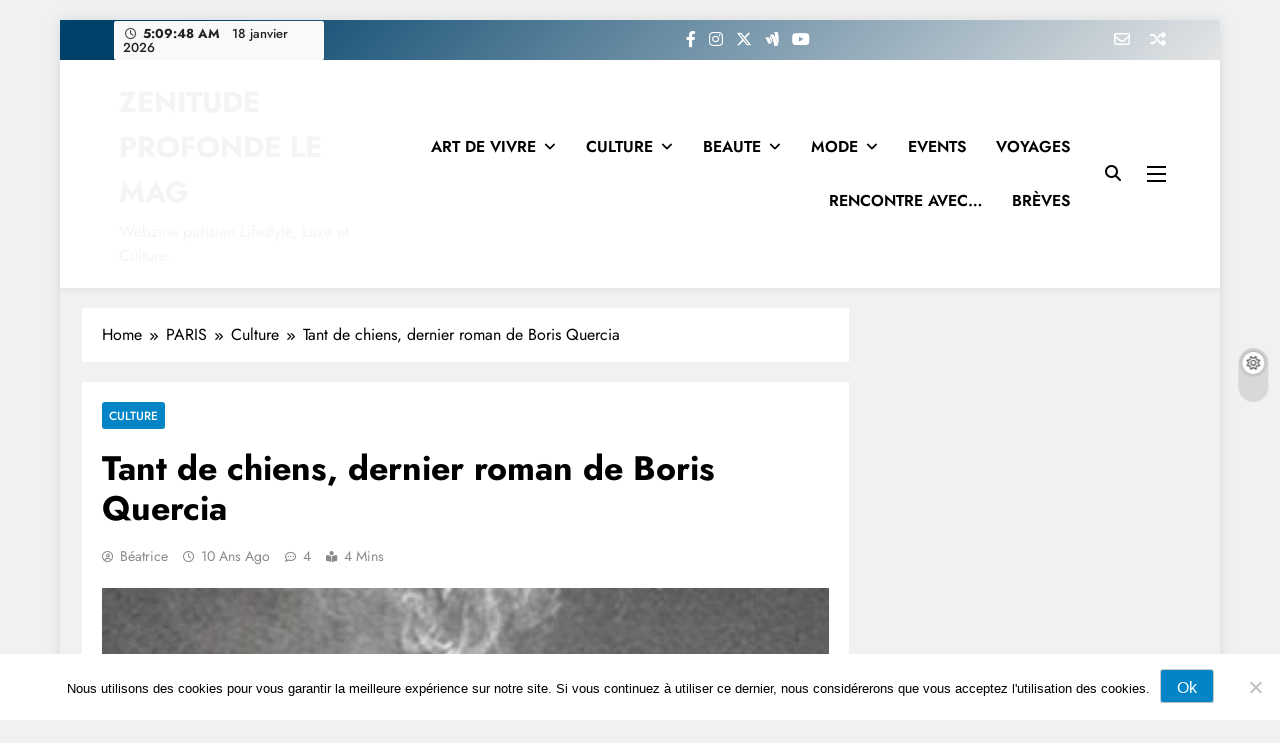

--- FILE ---
content_type: text/html; charset=UTF-8
request_url: https://www.zenitudeprofondelemag.com/tant-de-chiens-dernier-roman-de-boris-quercia/
body_size: 41048
content:
<!doctype html>
<html lang="fr-FR">
<head>
	<meta charset="UTF-8">
	<meta name="viewport" content="width=device-width, initial-scale=1">
	<link rel="profile" href="https://gmpg.org/xfn/11">
	<meta name='robots' content='index, follow, max-image-preview:large, max-snippet:-1, max-video-preview:-1' />

	<!-- This site is optimized with the Yoast SEO plugin v26.6 - https://yoast.com/wordpress/plugins/seo/ -->
	<title>Tant de chiens, dernier roman de Boris Quercia - ZENITUDE PROFONDE LE MAG</title>
	<meta name="description" content="Quand Jimenez, son co-équipier se fait tuer lors d&#039;une opération contre les narcotrafiquants, le flic Santiago Quiñones va bien évidemment vouloir mener sa propre enquête...mais qui était vraiment Jimenez?" />
	<link rel="canonical" href="https://www.zenitudeprofondelemag.com/tant-de-chiens-dernier-roman-de-boris-quercia/" />
	<meta property="og:locale" content="fr_FR" />
	<meta property="og:type" content="article" />
	<meta property="og:title" content="Tant de chiens, dernier roman de Boris Quercia - ZENITUDE PROFONDE LE MAG" />
	<meta property="og:description" content="Quand Jimenez, son co-équipier se fait tuer lors d&#039;une opération contre les narcotrafiquants, le flic Santiago Quiñones va bien évidemment vouloir mener sa propre enquête...mais qui était vraiment Jimenez?" />
	<meta property="og:url" content="https://www.zenitudeprofondelemag.com/tant-de-chiens-dernier-roman-de-boris-quercia/" />
	<meta property="og:site_name" content="ZENITUDE PROFONDE LE MAG" />
	<meta property="article:publisher" content="https://www.facebook.com/zenitudeprofonde/" />
	<meta property="article:published_time" content="2015-11-09T20:48:25+00:00" />
	<meta property="article:modified_time" content="2023-05-20T14:12:05+00:00" />
	<meta property="og:image" content="https://www.zenitudeprofondelemag.com/wp-content/uploads/2016/01/tant-de-chiens.jpg" />
	<meta property="og:image:width" content="309" />
	<meta property="og:image:height" content="427" />
	<meta property="og:image:type" content="image/jpeg" />
	<meta name="author" content="Béatrice" />
	<meta name="twitter:card" content="summary_large_image" />
	<meta name="twitter:creator" content="@bouchine" />
	<meta name="twitter:site" content="@bouchine" />
	<meta name="twitter:label1" content="Écrit par" />
	<meta name="twitter:data1" content="Béatrice" />
	<meta name="twitter:label2" content="Durée de lecture estimée" />
	<meta name="twitter:data2" content="2 minutes" />
	<script type="application/ld+json" class="yoast-schema-graph">{"@context":"https://schema.org","@graph":[{"@type":"WebPage","@id":"https://www.zenitudeprofondelemag.com/tant-de-chiens-dernier-roman-de-boris-quercia/","url":"https://www.zenitudeprofondelemag.com/tant-de-chiens-dernier-roman-de-boris-quercia/","name":"Tant de chiens, dernier roman de Boris Quercia - ZENITUDE PROFONDE LE MAG","isPartOf":{"@id":"https://www.zenitudeprofondelemag.com/#website"},"primaryImageOfPage":{"@id":"https://www.zenitudeprofondelemag.com/tant-de-chiens-dernier-roman-de-boris-quercia/#primaryimage"},"image":{"@id":"https://www.zenitudeprofondelemag.com/tant-de-chiens-dernier-roman-de-boris-quercia/#primaryimage"},"thumbnailUrl":"https://www.zenitudeprofondelemag.com/wp-content/uploads/2016/01/tant-de-chiens.jpg","datePublished":"2015-11-09T20:48:25+00:00","dateModified":"2023-05-20T14:12:05+00:00","author":{"@id":"https://www.zenitudeprofondelemag.com/#/schema/person/952bbab0b47d743d701b162f5d479371"},"description":"Quand Jimenez, son co-équipier se fait tuer lors d'une opération contre les narcotrafiquants, le flic Santiago Quiñones va bien évidemment vouloir mener sa propre enquête...mais qui était vraiment Jimenez?","breadcrumb":{"@id":"https://www.zenitudeprofondelemag.com/tant-de-chiens-dernier-roman-de-boris-quercia/#breadcrumb"},"inLanguage":"fr-FR","potentialAction":[{"@type":"ReadAction","target":["https://www.zenitudeprofondelemag.com/tant-de-chiens-dernier-roman-de-boris-quercia/"]}]},{"@type":"ImageObject","inLanguage":"fr-FR","@id":"https://www.zenitudeprofondelemag.com/tant-de-chiens-dernier-roman-de-boris-quercia/#primaryimage","url":"https://www.zenitudeprofondelemag.com/wp-content/uploads/2016/01/tant-de-chiens.jpg","contentUrl":"https://www.zenitudeprofondelemag.com/wp-content/uploads/2016/01/tant-de-chiens.jpg","width":309,"height":427,"caption":"tant-de-chiens-boris-quercia-polar"},{"@type":"BreadcrumbList","@id":"https://www.zenitudeprofondelemag.com/tant-de-chiens-dernier-roman-de-boris-quercia/#breadcrumb","itemListElement":[{"@type":"ListItem","position":1,"name":"Accueil","item":"https://www.zenitudeprofondelemag.com/"},{"@type":"ListItem","position":2,"name":"Tant de chiens, dernier roman de Boris Quercia"}]},{"@type":"WebSite","@id":"https://www.zenitudeprofondelemag.com/#website","url":"https://www.zenitudeprofondelemag.com/","name":"ZENITUDE PROFONDE LE MAG","description":"Webzine parisien Lifestyle, Luxe et Culture.","potentialAction":[{"@type":"SearchAction","target":{"@type":"EntryPoint","urlTemplate":"https://www.zenitudeprofondelemag.com/?s={search_term_string}"},"query-input":{"@type":"PropertyValueSpecification","valueRequired":true,"valueName":"search_term_string"}}],"inLanguage":"fr-FR"},{"@type":"Person","@id":"https://www.zenitudeprofondelemag.com/#/schema/person/952bbab0b47d743d701b162f5d479371","name":"Béatrice","image":{"@type":"ImageObject","inLanguage":"fr-FR","@id":"https://www.zenitudeprofondelemag.com/#/schema/person/image/","url":"https://secure.gravatar.com/avatar/08031d230ab1a921f0796f2884ae31b417ea7f23e7a3bad00e17650bb2e8c40a?s=96&d=mm&r=g","contentUrl":"https://secure.gravatar.com/avatar/08031d230ab1a921f0796f2884ae31b417ea7f23e7a3bad00e17650bb2e8c40a?s=96&d=mm&r=g","caption":"Béatrice"},"sameAs":["https://www.zenitudeprofondelemag.com","https://x.com/bouchine"],"url":"https://www.zenitudeprofondelemag.com/author/zenitudeprofondeadmin/"}]}</script>
	<!-- / Yoast SEO plugin. -->


<link rel='dns-prefetch' href='//www.zenitudeprofondelemag.com' />
<link rel='dns-prefetch' href='//assets.pinterest.com' />
<link rel='dns-prefetch' href='//secure.gravatar.com' />
<link rel='dns-prefetch' href='//stats.wp.com' />
<link rel='dns-prefetch' href='//fonts.googleapis.com' />
<link rel='dns-prefetch' href='//v0.wordpress.com' />
<link rel='dns-prefetch' href='//jetpack.wordpress.com' />
<link rel='dns-prefetch' href='//s0.wp.com' />
<link rel='dns-prefetch' href='//public-api.wordpress.com' />
<link rel='dns-prefetch' href='//0.gravatar.com' />
<link rel='dns-prefetch' href='//1.gravatar.com' />
<link rel='dns-prefetch' href='//2.gravatar.com' />
<link rel='dns-prefetch' href='//widgets.wp.com' />
<link rel="alternate" type="application/rss+xml" title="ZENITUDE PROFONDE LE MAG &raquo; Flux" href="https://www.zenitudeprofondelemag.com/feed/" />
<link rel="alternate" type="application/rss+xml" title="ZENITUDE PROFONDE LE MAG &raquo; Flux des commentaires" href="https://www.zenitudeprofondelemag.com/comments/feed/" />
<script id="wpp-js" src="https://www.zenitudeprofondelemag.com/wp-content/plugins/wordpress-popular-posts/assets/js/wpp.min.js?ver=7.3.6" data-sampling="0" data-sampling-rate="100" data-api-url="https://www.zenitudeprofondelemag.com/wp-json/wordpress-popular-posts" data-post-id="910" data-token="5cfe811064" data-lang="0" data-debug="0"></script>
<link rel="alternate" type="application/rss+xml" title="ZENITUDE PROFONDE LE MAG &raquo; Tant de chiens, dernier roman de Boris Quercia Flux des commentaires" href="https://www.zenitudeprofondelemag.com/tant-de-chiens-dernier-roman-de-boris-quercia/feed/" />
<link rel="alternate" title="oEmbed (JSON)" type="application/json+oembed" href="https://www.zenitudeprofondelemag.com/wp-json/oembed/1.0/embed?url=https%3A%2F%2Fwww.zenitudeprofondelemag.com%2Ftant-de-chiens-dernier-roman-de-boris-quercia%2F" />
<link rel="alternate" title="oEmbed (XML)" type="text/xml+oembed" href="https://www.zenitudeprofondelemag.com/wp-json/oembed/1.0/embed?url=https%3A%2F%2Fwww.zenitudeprofondelemag.com%2Ftant-de-chiens-dernier-roman-de-boris-quercia%2F&#038;format=xml" />
		<!-- This site uses the Google Analytics by ExactMetrics plugin v8.11.1 - Using Analytics tracking - https://www.exactmetrics.com/ -->
							<script src="//www.googletagmanager.com/gtag/js?id=G-J6YNHRTR9B"  data-cfasync="false" data-wpfc-render="false" async></script>
			<script data-cfasync="false" data-wpfc-render="false">
				var em_version = '8.11.1';
				var em_track_user = true;
				var em_no_track_reason = '';
								var ExactMetricsDefaultLocations = {"page_location":"https:\/\/www.zenitudeprofondelemag.com\/tant-de-chiens-dernier-roman-de-boris-quercia\/"};
								if ( typeof ExactMetricsPrivacyGuardFilter === 'function' ) {
					var ExactMetricsLocations = (typeof ExactMetricsExcludeQuery === 'object') ? ExactMetricsPrivacyGuardFilter( ExactMetricsExcludeQuery ) : ExactMetricsPrivacyGuardFilter( ExactMetricsDefaultLocations );
				} else {
					var ExactMetricsLocations = (typeof ExactMetricsExcludeQuery === 'object') ? ExactMetricsExcludeQuery : ExactMetricsDefaultLocations;
				}

								var disableStrs = [
										'ga-disable-G-J6YNHRTR9B',
									];

				/* Function to detect opted out users */
				function __gtagTrackerIsOptedOut() {
					for (var index = 0; index < disableStrs.length; index++) {
						if (document.cookie.indexOf(disableStrs[index] + '=true') > -1) {
							return true;
						}
					}

					return false;
				}

				/* Disable tracking if the opt-out cookie exists. */
				if (__gtagTrackerIsOptedOut()) {
					for (var index = 0; index < disableStrs.length; index++) {
						window[disableStrs[index]] = true;
					}
				}

				/* Opt-out function */
				function __gtagTrackerOptout() {
					for (var index = 0; index < disableStrs.length; index++) {
						document.cookie = disableStrs[index] + '=true; expires=Thu, 31 Dec 2099 23:59:59 UTC; path=/';
						window[disableStrs[index]] = true;
					}
				}

				if ('undefined' === typeof gaOptout) {
					function gaOptout() {
						__gtagTrackerOptout();
					}
				}
								window.dataLayer = window.dataLayer || [];

				window.ExactMetricsDualTracker = {
					helpers: {},
					trackers: {},
				};
				if (em_track_user) {
					function __gtagDataLayer() {
						dataLayer.push(arguments);
					}

					function __gtagTracker(type, name, parameters) {
						if (!parameters) {
							parameters = {};
						}

						if (parameters.send_to) {
							__gtagDataLayer.apply(null, arguments);
							return;
						}

						if (type === 'event') {
														parameters.send_to = exactmetrics_frontend.v4_id;
							var hookName = name;
							if (typeof parameters['event_category'] !== 'undefined') {
								hookName = parameters['event_category'] + ':' + name;
							}

							if (typeof ExactMetricsDualTracker.trackers[hookName] !== 'undefined') {
								ExactMetricsDualTracker.trackers[hookName](parameters);
							} else {
								__gtagDataLayer('event', name, parameters);
							}
							
						} else {
							__gtagDataLayer.apply(null, arguments);
						}
					}

					__gtagTracker('js', new Date());
					__gtagTracker('set', {
						'developer_id.dNDMyYj': true,
											});
					if ( ExactMetricsLocations.page_location ) {
						__gtagTracker('set', ExactMetricsLocations);
					}
										__gtagTracker('config', 'G-J6YNHRTR9B', {"forceSSL":"true"} );
										window.gtag = __gtagTracker;										(function () {
						/* https://developers.google.com/analytics/devguides/collection/analyticsjs/ */
						/* ga and __gaTracker compatibility shim. */
						var noopfn = function () {
							return null;
						};
						var newtracker = function () {
							return new Tracker();
						};
						var Tracker = function () {
							return null;
						};
						var p = Tracker.prototype;
						p.get = noopfn;
						p.set = noopfn;
						p.send = function () {
							var args = Array.prototype.slice.call(arguments);
							args.unshift('send');
							__gaTracker.apply(null, args);
						};
						var __gaTracker = function () {
							var len = arguments.length;
							if (len === 0) {
								return;
							}
							var f = arguments[len - 1];
							if (typeof f !== 'object' || f === null || typeof f.hitCallback !== 'function') {
								if ('send' === arguments[0]) {
									var hitConverted, hitObject = false, action;
									if ('event' === arguments[1]) {
										if ('undefined' !== typeof arguments[3]) {
											hitObject = {
												'eventAction': arguments[3],
												'eventCategory': arguments[2],
												'eventLabel': arguments[4],
												'value': arguments[5] ? arguments[5] : 1,
											}
										}
									}
									if ('pageview' === arguments[1]) {
										if ('undefined' !== typeof arguments[2]) {
											hitObject = {
												'eventAction': 'page_view',
												'page_path': arguments[2],
											}
										}
									}
									if (typeof arguments[2] === 'object') {
										hitObject = arguments[2];
									}
									if (typeof arguments[5] === 'object') {
										Object.assign(hitObject, arguments[5]);
									}
									if ('undefined' !== typeof arguments[1].hitType) {
										hitObject = arguments[1];
										if ('pageview' === hitObject.hitType) {
											hitObject.eventAction = 'page_view';
										}
									}
									if (hitObject) {
										action = 'timing' === arguments[1].hitType ? 'timing_complete' : hitObject.eventAction;
										hitConverted = mapArgs(hitObject);
										__gtagTracker('event', action, hitConverted);
									}
								}
								return;
							}

							function mapArgs(args) {
								var arg, hit = {};
								var gaMap = {
									'eventCategory': 'event_category',
									'eventAction': 'event_action',
									'eventLabel': 'event_label',
									'eventValue': 'event_value',
									'nonInteraction': 'non_interaction',
									'timingCategory': 'event_category',
									'timingVar': 'name',
									'timingValue': 'value',
									'timingLabel': 'event_label',
									'page': 'page_path',
									'location': 'page_location',
									'title': 'page_title',
									'referrer' : 'page_referrer',
								};
								for (arg in args) {
																		if (!(!args.hasOwnProperty(arg) || !gaMap.hasOwnProperty(arg))) {
										hit[gaMap[arg]] = args[arg];
									} else {
										hit[arg] = args[arg];
									}
								}
								return hit;
							}

							try {
								f.hitCallback();
							} catch (ex) {
							}
						};
						__gaTracker.create = newtracker;
						__gaTracker.getByName = newtracker;
						__gaTracker.getAll = function () {
							return [];
						};
						__gaTracker.remove = noopfn;
						__gaTracker.loaded = true;
						window['__gaTracker'] = __gaTracker;
					})();
									} else {
										console.log("");
					(function () {
						function __gtagTracker() {
							return null;
						}

						window['__gtagTracker'] = __gtagTracker;
						window['gtag'] = __gtagTracker;
					})();
									}
			</script>
							<!-- / Google Analytics by ExactMetrics -->
		<style id='wp-img-auto-sizes-contain-inline-css'>
img:is([sizes=auto i],[sizes^="auto," i]){contain-intrinsic-size:3000px 1500px}
/*# sourceURL=wp-img-auto-sizes-contain-inline-css */
</style>

<link rel='stylesheet' id='jetpack_related-posts-css' href='https://www.zenitudeprofondelemag.com/wp-content/plugins/jetpack/modules/related-posts/related-posts.css?ver=20240116' media='all' />
<link rel='stylesheet' id='sbi_styles-css' href='https://www.zenitudeprofondelemag.com/wp-content/plugins/instagram-feed/css/sbi-styles.min.css?ver=6.10.0' media='all' />
<style id='wp-emoji-styles-inline-css'>

	img.wp-smiley, img.emoji {
		display: inline !important;
		border: none !important;
		box-shadow: none !important;
		height: 1em !important;
		width: 1em !important;
		margin: 0 0.07em !important;
		vertical-align: -0.1em !important;
		background: none !important;
		padding: 0 !important;
	}
/*# sourceURL=wp-emoji-styles-inline-css */
</style>
<link rel='stylesheet' id='wp-block-library-css' href='https://www.zenitudeprofondelemag.com/wp-includes/css/dist/block-library/style.min.css?ver=6.9' media='all' />
<style id='classic-theme-styles-inline-css'>
/*! This file is auto-generated */
.wp-block-button__link{color:#fff;background-color:#32373c;border-radius:9999px;box-shadow:none;text-decoration:none;padding:calc(.667em + 2px) calc(1.333em + 2px);font-size:1.125em}.wp-block-file__button{background:#32373c;color:#fff;text-decoration:none}
/*# sourceURL=/wp-includes/css/classic-themes.min.css */
</style>
<style id='pms-content-restriction-start-style-inline-css'>


/*# sourceURL=https://www.zenitudeprofondelemag.com/wp-content/plugins/paid-member-subscriptions/extend/gutenberg/blocks/build/content-restriction-start/style-index.css */
</style>
<style id='pms-content-restriction-end-style-inline-css'>


/*# sourceURL=https://www.zenitudeprofondelemag.com/wp-content/plugins/paid-member-subscriptions/extend/gutenberg/blocks/build/content-restriction-end/style-index.css */
</style>
<style id='pms-account-style-inline-css'>


/*# sourceURL=https://www.zenitudeprofondelemag.com/wp-content/plugins/paid-member-subscriptions/extend/gutenberg/blocks/build/account/style-index.css */
</style>
<style id='pms-login-style-inline-css'>


/*# sourceURL=https://www.zenitudeprofondelemag.com/wp-content/plugins/paid-member-subscriptions/extend/gutenberg/blocks/build/login/style-index.css */
</style>
<style id='pms-recover-password-style-inline-css'>


/*# sourceURL=https://www.zenitudeprofondelemag.com/wp-content/plugins/paid-member-subscriptions/extend/gutenberg/blocks/build/recover-password/style-index.css */
</style>
<style id='pms-register-style-inline-css'>


/*# sourceURL=https://www.zenitudeprofondelemag.com/wp-content/plugins/paid-member-subscriptions/extend/gutenberg/blocks/build/register/style-index.css */
</style>
<link rel='stylesheet' id='mediaelement-css' href='https://www.zenitudeprofondelemag.com/wp-includes/js/mediaelement/mediaelementplayer-legacy.min.css?ver=4.2.17' media='all' />
<link rel='stylesheet' id='wp-mediaelement-css' href='https://www.zenitudeprofondelemag.com/wp-includes/js/mediaelement/wp-mediaelement.min.css?ver=6.9' media='all' />
<style id='jetpack-sharing-buttons-style-inline-css'>
.jetpack-sharing-buttons__services-list{display:flex;flex-direction:row;flex-wrap:wrap;gap:0;list-style-type:none;margin:5px;padding:0}.jetpack-sharing-buttons__services-list.has-small-icon-size{font-size:12px}.jetpack-sharing-buttons__services-list.has-normal-icon-size{font-size:16px}.jetpack-sharing-buttons__services-list.has-large-icon-size{font-size:24px}.jetpack-sharing-buttons__services-list.has-huge-icon-size{font-size:36px}@media print{.jetpack-sharing-buttons__services-list{display:none!important}}.editor-styles-wrapper .wp-block-jetpack-sharing-buttons{gap:0;padding-inline-start:0}ul.jetpack-sharing-buttons__services-list.has-background{padding:1.25em 2.375em}
/*# sourceURL=https://www.zenitudeprofondelemag.com/wp-content/plugins/jetpack/_inc/blocks/sharing-buttons/view.css */
</style>
<style id='global-styles-inline-css'>
:root{--wp--preset--aspect-ratio--square: 1;--wp--preset--aspect-ratio--4-3: 4/3;--wp--preset--aspect-ratio--3-4: 3/4;--wp--preset--aspect-ratio--3-2: 3/2;--wp--preset--aspect-ratio--2-3: 2/3;--wp--preset--aspect-ratio--16-9: 16/9;--wp--preset--aspect-ratio--9-16: 9/16;--wp--preset--color--black: #000000;--wp--preset--color--cyan-bluish-gray: #abb8c3;--wp--preset--color--white: #ffffff;--wp--preset--color--pale-pink: #f78da7;--wp--preset--color--vivid-red: #cf2e2e;--wp--preset--color--luminous-vivid-orange: #ff6900;--wp--preset--color--luminous-vivid-amber: #fcb900;--wp--preset--color--light-green-cyan: #7bdcb5;--wp--preset--color--vivid-green-cyan: #00d084;--wp--preset--color--pale-cyan-blue: #8ed1fc;--wp--preset--color--vivid-cyan-blue: #0693e3;--wp--preset--color--vivid-purple: #9b51e0;--wp--preset--gradient--vivid-cyan-blue-to-vivid-purple: linear-gradient(135deg,rgb(6,147,227) 0%,rgb(155,81,224) 100%);--wp--preset--gradient--light-green-cyan-to-vivid-green-cyan: linear-gradient(135deg,rgb(122,220,180) 0%,rgb(0,208,130) 100%);--wp--preset--gradient--luminous-vivid-amber-to-luminous-vivid-orange: linear-gradient(135deg,rgb(252,185,0) 0%,rgb(255,105,0) 100%);--wp--preset--gradient--luminous-vivid-orange-to-vivid-red: linear-gradient(135deg,rgb(255,105,0) 0%,rgb(207,46,46) 100%);--wp--preset--gradient--very-light-gray-to-cyan-bluish-gray: linear-gradient(135deg,rgb(238,238,238) 0%,rgb(169,184,195) 100%);--wp--preset--gradient--cool-to-warm-spectrum: linear-gradient(135deg,rgb(74,234,220) 0%,rgb(151,120,209) 20%,rgb(207,42,186) 40%,rgb(238,44,130) 60%,rgb(251,105,98) 80%,rgb(254,248,76) 100%);--wp--preset--gradient--blush-light-purple: linear-gradient(135deg,rgb(255,206,236) 0%,rgb(152,150,240) 100%);--wp--preset--gradient--blush-bordeaux: linear-gradient(135deg,rgb(254,205,165) 0%,rgb(254,45,45) 50%,rgb(107,0,62) 100%);--wp--preset--gradient--luminous-dusk: linear-gradient(135deg,rgb(255,203,112) 0%,rgb(199,81,192) 50%,rgb(65,88,208) 100%);--wp--preset--gradient--pale-ocean: linear-gradient(135deg,rgb(255,245,203) 0%,rgb(182,227,212) 50%,rgb(51,167,181) 100%);--wp--preset--gradient--electric-grass: linear-gradient(135deg,rgb(202,248,128) 0%,rgb(113,206,126) 100%);--wp--preset--gradient--midnight: linear-gradient(135deg,rgb(2,3,129) 0%,rgb(40,116,252) 100%);--wp--preset--font-size--small: 13px;--wp--preset--font-size--medium: 20px;--wp--preset--font-size--large: 36px;--wp--preset--font-size--x-large: 42px;--wp--preset--spacing--20: 0.44rem;--wp--preset--spacing--30: 0.67rem;--wp--preset--spacing--40: 1rem;--wp--preset--spacing--50: 1.5rem;--wp--preset--spacing--60: 2.25rem;--wp--preset--spacing--70: 3.38rem;--wp--preset--spacing--80: 5.06rem;--wp--preset--shadow--natural: 6px 6px 9px rgba(0, 0, 0, 0.2);--wp--preset--shadow--deep: 12px 12px 50px rgba(0, 0, 0, 0.4);--wp--preset--shadow--sharp: 6px 6px 0px rgba(0, 0, 0, 0.2);--wp--preset--shadow--outlined: 6px 6px 0px -3px rgb(255, 255, 255), 6px 6px rgb(0, 0, 0);--wp--preset--shadow--crisp: 6px 6px 0px rgb(0, 0, 0);}:where(.is-layout-flex){gap: 0.5em;}:where(.is-layout-grid){gap: 0.5em;}body .is-layout-flex{display: flex;}.is-layout-flex{flex-wrap: wrap;align-items: center;}.is-layout-flex > :is(*, div){margin: 0;}body .is-layout-grid{display: grid;}.is-layout-grid > :is(*, div){margin: 0;}:where(.wp-block-columns.is-layout-flex){gap: 2em;}:where(.wp-block-columns.is-layout-grid){gap: 2em;}:where(.wp-block-post-template.is-layout-flex){gap: 1.25em;}:where(.wp-block-post-template.is-layout-grid){gap: 1.25em;}.has-black-color{color: var(--wp--preset--color--black) !important;}.has-cyan-bluish-gray-color{color: var(--wp--preset--color--cyan-bluish-gray) !important;}.has-white-color{color: var(--wp--preset--color--white) !important;}.has-pale-pink-color{color: var(--wp--preset--color--pale-pink) !important;}.has-vivid-red-color{color: var(--wp--preset--color--vivid-red) !important;}.has-luminous-vivid-orange-color{color: var(--wp--preset--color--luminous-vivid-orange) !important;}.has-luminous-vivid-amber-color{color: var(--wp--preset--color--luminous-vivid-amber) !important;}.has-light-green-cyan-color{color: var(--wp--preset--color--light-green-cyan) !important;}.has-vivid-green-cyan-color{color: var(--wp--preset--color--vivid-green-cyan) !important;}.has-pale-cyan-blue-color{color: var(--wp--preset--color--pale-cyan-blue) !important;}.has-vivid-cyan-blue-color{color: var(--wp--preset--color--vivid-cyan-blue) !important;}.has-vivid-purple-color{color: var(--wp--preset--color--vivid-purple) !important;}.has-black-background-color{background-color: var(--wp--preset--color--black) !important;}.has-cyan-bluish-gray-background-color{background-color: var(--wp--preset--color--cyan-bluish-gray) !important;}.has-white-background-color{background-color: var(--wp--preset--color--white) !important;}.has-pale-pink-background-color{background-color: var(--wp--preset--color--pale-pink) !important;}.has-vivid-red-background-color{background-color: var(--wp--preset--color--vivid-red) !important;}.has-luminous-vivid-orange-background-color{background-color: var(--wp--preset--color--luminous-vivid-orange) !important;}.has-luminous-vivid-amber-background-color{background-color: var(--wp--preset--color--luminous-vivid-amber) !important;}.has-light-green-cyan-background-color{background-color: var(--wp--preset--color--light-green-cyan) !important;}.has-vivid-green-cyan-background-color{background-color: var(--wp--preset--color--vivid-green-cyan) !important;}.has-pale-cyan-blue-background-color{background-color: var(--wp--preset--color--pale-cyan-blue) !important;}.has-vivid-cyan-blue-background-color{background-color: var(--wp--preset--color--vivid-cyan-blue) !important;}.has-vivid-purple-background-color{background-color: var(--wp--preset--color--vivid-purple) !important;}.has-black-border-color{border-color: var(--wp--preset--color--black) !important;}.has-cyan-bluish-gray-border-color{border-color: var(--wp--preset--color--cyan-bluish-gray) !important;}.has-white-border-color{border-color: var(--wp--preset--color--white) !important;}.has-pale-pink-border-color{border-color: var(--wp--preset--color--pale-pink) !important;}.has-vivid-red-border-color{border-color: var(--wp--preset--color--vivid-red) !important;}.has-luminous-vivid-orange-border-color{border-color: var(--wp--preset--color--luminous-vivid-orange) !important;}.has-luminous-vivid-amber-border-color{border-color: var(--wp--preset--color--luminous-vivid-amber) !important;}.has-light-green-cyan-border-color{border-color: var(--wp--preset--color--light-green-cyan) !important;}.has-vivid-green-cyan-border-color{border-color: var(--wp--preset--color--vivid-green-cyan) !important;}.has-pale-cyan-blue-border-color{border-color: var(--wp--preset--color--pale-cyan-blue) !important;}.has-vivid-cyan-blue-border-color{border-color: var(--wp--preset--color--vivid-cyan-blue) !important;}.has-vivid-purple-border-color{border-color: var(--wp--preset--color--vivid-purple) !important;}.has-vivid-cyan-blue-to-vivid-purple-gradient-background{background: var(--wp--preset--gradient--vivid-cyan-blue-to-vivid-purple) !important;}.has-light-green-cyan-to-vivid-green-cyan-gradient-background{background: var(--wp--preset--gradient--light-green-cyan-to-vivid-green-cyan) !important;}.has-luminous-vivid-amber-to-luminous-vivid-orange-gradient-background{background: var(--wp--preset--gradient--luminous-vivid-amber-to-luminous-vivid-orange) !important;}.has-luminous-vivid-orange-to-vivid-red-gradient-background{background: var(--wp--preset--gradient--luminous-vivid-orange-to-vivid-red) !important;}.has-very-light-gray-to-cyan-bluish-gray-gradient-background{background: var(--wp--preset--gradient--very-light-gray-to-cyan-bluish-gray) !important;}.has-cool-to-warm-spectrum-gradient-background{background: var(--wp--preset--gradient--cool-to-warm-spectrum) !important;}.has-blush-light-purple-gradient-background{background: var(--wp--preset--gradient--blush-light-purple) !important;}.has-blush-bordeaux-gradient-background{background: var(--wp--preset--gradient--blush-bordeaux) !important;}.has-luminous-dusk-gradient-background{background: var(--wp--preset--gradient--luminous-dusk) !important;}.has-pale-ocean-gradient-background{background: var(--wp--preset--gradient--pale-ocean) !important;}.has-electric-grass-gradient-background{background: var(--wp--preset--gradient--electric-grass) !important;}.has-midnight-gradient-background{background: var(--wp--preset--gradient--midnight) !important;}.has-small-font-size{font-size: var(--wp--preset--font-size--small) !important;}.has-medium-font-size{font-size: var(--wp--preset--font-size--medium) !important;}.has-large-font-size{font-size: var(--wp--preset--font-size--large) !important;}.has-x-large-font-size{font-size: var(--wp--preset--font-size--x-large) !important;}
:where(.wp-block-post-template.is-layout-flex){gap: 1.25em;}:where(.wp-block-post-template.is-layout-grid){gap: 1.25em;}
:where(.wp-block-term-template.is-layout-flex){gap: 1.25em;}:where(.wp-block-term-template.is-layout-grid){gap: 1.25em;}
:where(.wp-block-columns.is-layout-flex){gap: 2em;}:where(.wp-block-columns.is-layout-grid){gap: 2em;}
:root :where(.wp-block-pullquote){font-size: 1.5em;line-height: 1.6;}
/*# sourceURL=global-styles-inline-css */
</style>
<link rel='stylesheet' id='apsp-font-opensans-css' href='//fonts.googleapis.com/css?family=Open+Sans&#038;ver=6.9' media='all' />
<link rel='stylesheet' id='apsp-frontend-css-css' href='https://www.zenitudeprofondelemag.com/wp-content/plugins/accesspress-pinterest/css/frontend.css?ver=3.3.5' media='all' />
<link rel='stylesheet' id='pin-css-css' href='https://www.zenitudeprofondelemag.com/wp-content/plugins/add-pinterest-follow-button/css/pin.css?ver=6.9' media='all' />
<link rel='stylesheet' id='cookie-notice-front-css' href='https://www.zenitudeprofondelemag.com/wp-content/plugins/cookie-notice/css/front.min.css?ver=2.5.11' media='all' />
<link rel='stylesheet' id='ctf_styles-css' href='https://www.zenitudeprofondelemag.com/wp-content/plugins/custom-twitter-feeds/css/ctf-styles.min.css?ver=2.3.1' media='all' />
<link rel='stylesheet' id='dashicons-css' href='https://www.zenitudeprofondelemag.com/wp-includes/css/dashicons.min.css?ver=6.9' media='all' />
<link rel='stylesheet' id='wp-jquery-ui-dialog-css' href='https://www.zenitudeprofondelemag.com/wp-includes/css/jquery-ui-dialog.min.css?ver=6.9' media='all' />
<link rel='stylesheet' id='cff-css' href='https://www.zenitudeprofondelemag.com/wp-content/plugins/custom-facebook-feed/assets/css/cff-style.min.css?ver=4.3.4' media='all' />
<link rel='stylesheet' id='sb-font-awesome-css' href='https://www.zenitudeprofondelemag.com/wp-content/plugins/custom-facebook-feed/assets/css/font-awesome.min.css?ver=4.7.0' media='all' />
<link rel='stylesheet' id='wordpress-popular-posts-css-css' href='https://www.zenitudeprofondelemag.com/wp-content/plugins/wordpress-popular-posts/assets/css/wpp.css?ver=7.3.6' media='all' />
<link rel='stylesheet' id='fontawesome-css' href='https://www.zenitudeprofondelemag.com/wp-content/themes/digital-newspaper/assets/lib/fontawesome/css/all.min.css?ver=5.15.3' media='all' />
<link rel='stylesheet' id='slick-css' href='https://www.zenitudeprofondelemag.com/wp-content/themes/digital-newspaper/assets/lib/slick/slick.css?ver=1.8.1' media='all' />
<link rel='stylesheet' id='digital-newspaper-typo-fonts-css' href='https://www.zenitudeprofondelemag.com/wp-content/fonts/a87ae9e467f1c725bcaac587cc64bc80.css' media='all' />
<link rel='stylesheet' id='digital-newspaper-style-css' href='https://www.zenitudeprofondelemag.com/wp-content/themes/digital-newspaper/style.css?ver=1.1.17' media='all' />
<style id='digital-newspaper-style-inline-css'>
body.digital_newspaper_font_typography{ --digital-newspaper-global-preset-color-1: #FD4F18;}
 body.digital_newspaper_font_typography{ --digital-newspaper-global-preset-color-2: #27272a;}
 body.digital_newspaper_font_typography{ --digital-newspaper-global-preset-color-3: #ef4444;}
 body.digital_newspaper_font_typography{ --digital-newspaper-global-preset-color-4: #eab308;}
 body.digital_newspaper_font_typography{ --digital-newspaper-global-preset-color-5: #84cc16;}
 body.digital_newspaper_font_typography{ --digital-newspaper-global-preset-color-6: #22c55e;}
 body.digital_newspaper_font_typography{ --digital-newspaper-global-preset-color-7: #06b6d4;}
 body.digital_newspaper_font_typography{ --digital-newspaper-global-preset-color-8: #0284c7;}
 body.digital_newspaper_font_typography{ --digital-newspaper-global-preset-color-9: #6366f1;}
 body.digital_newspaper_font_typography{ --digital-newspaper-global-preset-color-10: #84cc16;}
 body.digital_newspaper_font_typography{ --digital-newspaper-global-preset-color-11: #a855f7;}
 body.digital_newspaper_font_typography{ --digital-newspaper-global-preset-color-12: #f43f5e;}
 body.digital_newspaper_font_typography{ --digital-newspaper-global-preset-gradient-color-1: linear-gradient( 135deg, #485563 10%, #29323c 100%);}
 body.digital_newspaper_font_typography{ --digital-newspaper-global-preset-gradient-color-2: linear-gradient( 135deg, #FF512F 10%, #F09819 100%);}
 body.digital_newspaper_font_typography{ --digital-newspaper-global-preset-gradient-color-3: linear-gradient( 135deg, #00416A 10%, #E4E5E6 100%);}
 body.digital_newspaper_font_typography{ --digital-newspaper-global-preset-gradient-color-4: linear-gradient( 135deg, #CE9FFC 10%, #7367F0 100%);}
 body.digital_newspaper_font_typography{ --digital-newspaper-global-preset-gradient-color-5: linear-gradient( 135deg, #90F7EC 10%, #32CCBC 100%);}
 body.digital_newspaper_font_typography{ --digital-newspaper-global-preset-gradient-color-6: linear-gradient( 135deg, #81FBB8 10%, #28C76F 100%);}
 body.digital_newspaper_font_typography{ --digital-newspaper-global-preset-gradient-color-7: linear-gradient( 135deg, #EB3349 10%, #F45C43 100%);}
 body.digital_newspaper_font_typography{ --digital-newspaper-global-preset-gradient-color-8: linear-gradient( 135deg, #FFF720 10%, #3CD500 100%);}
 body.digital_newspaper_font_typography{ --digital-newspaper-global-preset-gradient-color-9: linear-gradient( 135deg, #FF96F9 10%, #C32BAC 100%);}
 body.digital_newspaper_font_typography{ --digital-newspaper-global-preset-gradient-color-10: linear-gradient( 135deg, #69FF97 10%, #00E4FF 100%);}
 body.digital_newspaper_font_typography{ --digital-newspaper-global-preset-gradient-color-11: linear-gradient( 135deg, #3C8CE7 10%, #00EAFF 100%);}
 body.digital_newspaper_font_typography{ --digital-newspaper-global-preset-gradient-color-12: linear-gradient( 135deg, #FF7AF5 10%, #513162 100%);}
.digital_newspaper_font_typography { --header-padding: 15px;} .digital_newspaper_font_typography { --header-padding-tablet: 10px;} .digital_newspaper_font_typography { --header-padding-smartphone: 10px;}.digital_newspaper_main_body .site-header.layout--default .top-header{ background: var( --digital-newspaper-global-preset-gradient-color-3 )}.digital_newspaper_font_typography { --site-title-family : Jost; }
.digital_newspaper_font_typography { --site-title-weight : 700; }
.digital_newspaper_font_typography { --site-title-texttransform : unset; }
.digital_newspaper_font_typography { --site-title-textdecoration : none; }
.digital_newspaper_font_typography { --site-title-size : 29px; }
.digital_newspaper_font_typography { --site-title-size-tab : 29px; }
.digital_newspaper_font_typography { --site-title-size-mobile : 29px; }
.digital_newspaper_font_typography { --site-title-lineheight : 45px; }
.digital_newspaper_font_typography { --site-title-lineheight-tab : 42px; }
.digital_newspaper_font_typography { --site-title-lineheight-mobile : 40px; }
.digital_newspaper_font_typography { --site-title-letterspacing : 0px; }
.digital_newspaper_font_typography { --site-title-letterspacing-tab : 0px; }
.digital_newspaper_font_typography { --site-title-letterspacing-mobile : 0px; }
.digital_newspaper_font_typography { --block-title-family : Jost; }
.digital_newspaper_font_typography { --block-title-weight : 500; }
.digital_newspaper_font_typography { --block-title-texttransform : unset; }
.digital_newspaper_font_typography { --block-title-textdecoration : none; }
.digital_newspaper_font_typography { --block-title-size : 26px; }
.digital_newspaper_font_typography { --block-title-size-tab : 26px; }
.digital_newspaper_font_typography { --block-title-size-mobile : 25px; }
.digital_newspaper_font_typography { --block-title-lineheight : 30px; }
.digital_newspaper_font_typography { --block-title-lineheight-tab : 30px; }
.digital_newspaper_font_typography { --block-title-lineheight-mobile : 30px; }
.digital_newspaper_font_typography { --block-title-letterspacing : 0px; }
.digital_newspaper_font_typography { --block-title-letterspacing-tab : 0px; }
.digital_newspaper_font_typography { --block-title-letterspacing-mobile : 0px; }
.digital_newspaper_font_typography { --post-title-family : Jost; }
.digital_newspaper_font_typography { --post-title-weight : 600; }
.digital_newspaper_font_typography { --post-title-texttransform : unset; }
.digital_newspaper_font_typography { --post-title-textdecoration : none; }
.digital_newspaper_font_typography { --post-title-size : 22px; }
.digital_newspaper_font_typography { --post-title-size-tab : 20px; }
.digital_newspaper_font_typography { --post-title-size-mobile : 19px; }
.digital_newspaper_font_typography { --post-title-lineheight : 28px; }
.digital_newspaper_font_typography { --post-title-lineheight-tab : 27px; }
.digital_newspaper_font_typography { --post-title-lineheight-mobile : 27px; }
.digital_newspaper_font_typography { --post-title-letterspacing : 0px; }
.digital_newspaper_font_typography { --post-title-letterspacing-tab : 0px; }
.digital_newspaper_font_typography { --post-title-letterspacing-mobile : 0px; }
.digital_newspaper_font_typography { --meta-family : Jost; }
.digital_newspaper_font_typography { --meta-weight : 500; }
.digital_newspaper_font_typography { --meta-texttransform : unset; }
.digital_newspaper_font_typography { --meta-textdecoration : none; }
.digital_newspaper_font_typography { --meta-size : 14px; }
.digital_newspaper_font_typography { --meta-size-tab : 14px; }
.digital_newspaper_font_typography { --meta-size-mobile : 14px; }
.digital_newspaper_font_typography { --meta-lineheight : 20px; }
.digital_newspaper_font_typography { --meta-lineheight-tab : 20px; }
.digital_newspaper_font_typography { --meta-lineheight-mobile : 20px; }
.digital_newspaper_font_typography { --meta-letterspacing : 0px; }
.digital_newspaper_font_typography { --meta-letterspacing-tab : 0px; }
.digital_newspaper_font_typography { --meta-letterspacing-mobile : 0px; }
.digital_newspaper_font_typography { --content-family : Jost; }
.digital_newspaper_font_typography { --content-weight : 400; }
.digital_newspaper_font_typography { --content-texttransform : unset; }
.digital_newspaper_font_typography { --content-textdecoration : none; }
.digital_newspaper_font_typography { --content-size : 15px; }
.digital_newspaper_font_typography { --content-size-tab : 15px; }
.digital_newspaper_font_typography { --content-size-mobile : 15px; }
.digital_newspaper_font_typography { --content-lineheight : 24px; }
.digital_newspaper_font_typography { --content-lineheight-tab : 24px; }
.digital_newspaper_font_typography { --content-lineheight-mobile : 24px; }
.digital_newspaper_font_typography { --content-letterspacing : 0px; }
.digital_newspaper_font_typography { --content-letterspacing-tab : 0px; }
.digital_newspaper_font_typography { --content-letterspacing-mobile : 0px; }
.digital_newspaper_font_typography { --menu-family : Jost; }
.digital_newspaper_font_typography { --menu-weight : 600; }
.digital_newspaper_font_typography { --menu-texttransform : unset; }
.digital_newspaper_font_typography { --menu-textdecoration : none; }
.digital_newspaper_font_typography { --menu-size : 15px; }
.digital_newspaper_font_typography { --menu-size-tab : 16px; }
.digital_newspaper_font_typography { --menu-size-mobile : 16px; }
.digital_newspaper_font_typography { --menu-lineheight : 24px; }
.digital_newspaper_font_typography { --menu-lineheight-tab : 24px; }
.digital_newspaper_font_typography { --menu-lineheight-mobile : 24px; }
.digital_newspaper_font_typography { --menu-letterspacing : 0px; }
.digital_newspaper_font_typography { --menu-letterspacing-tab : 0px; }
.digital_newspaper_font_typography { --menu-letterspacing-mobile : 0px; }
.digital_newspaper_font_typography { --submenu-family : Jost; }
.digital_newspaper_font_typography { --submenu-weight : 700; }
.digital_newspaper_font_typography { --submenu-texttransform : unset; }
.digital_newspaper_font_typography { --submenu-textdecoration : none; }
.digital_newspaper_font_typography { --submenu-size : 15px; }
.digital_newspaper_font_typography { --submenu-size-tab : 15px; }
.digital_newspaper_font_typography { --submenu-size-mobile : 15px; }
.digital_newspaper_font_typography { --submenu-lineheight : 24px; }
.digital_newspaper_font_typography { --submenu-lineheight-tab : 24px; }
.digital_newspaper_font_typography { --submenu-lineheight-mobile : 24px; }
.digital_newspaper_font_typography { --submenu-letterspacing : 0px; }
.digital_newspaper_font_typography { --submenu-letterspacing-tab : 0px; }
.digital_newspaper_font_typography { --submenu-letterspacing-mobile : 0px; }
.digital_newspaper_font_typography { --single-title-family : Jost; }
.digital_newspaper_font_typography { --single-title-weight : 700; }
.digital_newspaper_font_typography { --single-title-texttransform : unset; }
.digital_newspaper_font_typography { --single-title-textdecoration : none; }
.digital_newspaper_font_typography { --single-title-size : 34px; }
.digital_newspaper_font_typography { --single-title-size-tab : 32px; }
.digital_newspaper_font_typography { --single-title-size-mobile : 30px; }
.digital_newspaper_font_typography { --single-title-lineheight : 40px; }
.digital_newspaper_font_typography { --single-title-lineheight-tab : 40px; }
.digital_newspaper_font_typography { --single-title-lineheight-mobile : 35px; }
.digital_newspaper_font_typography { --single-title-letterspacing : 0px; }
.digital_newspaper_font_typography { --single-title-letterspacing-tab : 0px; }
.digital_newspaper_font_typography { --single-title-letterspacing-mobile : 0px; }
.digital_newspaper_font_typography { --single-meta-family : Jost; }
.digital_newspaper_font_typography { --single-meta-weight : 500; }
.digital_newspaper_font_typography { --single-meta-texttransform : unset; }
.digital_newspaper_font_typography { --single-meta-textdecoration : none; }
.digital_newspaper_font_typography { --single-meta-size : 14px; }
.digital_newspaper_font_typography { --single-meta-size-tab : 14px; }
.digital_newspaper_font_typography { --single-meta-size-mobile : 13px; }
.digital_newspaper_font_typography { --single-meta-lineheight : 22px; }
.digital_newspaper_font_typography { --single-meta-lineheight-tab : 22px; }
.digital_newspaper_font_typography { --single-meta-lineheight-mobile : 22px; }
.digital_newspaper_font_typography { --single-meta-letterspacing : 0px; }
.digital_newspaper_font_typography { --single-meta-letterspacing-tab : 0px; }
.digital_newspaper_font_typography { --single-meta-letterspacing-mobile : 0px; }
.digital_newspaper_font_typography { --single-content-family : Jost; }
.digital_newspaper_font_typography { --single-content-weight : 400; }
.digital_newspaper_font_typography { --single-content-texttransform : unset; }
.digital_newspaper_font_typography { --single-content-textdecoration : none; }
.digital_newspaper_font_typography { --single-content-size : 17px; }
.digital_newspaper_font_typography { --single-content-size-tab : 16px; }
.digital_newspaper_font_typography { --single-content-size-mobile : 16px; }
.digital_newspaper_font_typography { --single-content-lineheight : 27px; }
.digital_newspaper_font_typography { --single-content-lineheight-tab : 22px; }
.digital_newspaper_font_typography { --single-content-lineheight-mobile : 22px; }
.digital_newspaper_font_typography { --single-content-letterspacing : 0px; }
.digital_newspaper_font_typography { --single-content-letterspacing-tab : 0px; }
.digital_newspaper_font_typography { --single-content-letterspacing-mobile : 0px; }
body .site-branding img.custom-logo{ width: 230px; }@media(max-width: 940px) { body .site-branding img.custom-logo{ width: 200px; } }
@media(max-width: 610px) { body .site-branding img.custom-logo{ width: 200px; } }
.digital_newspaper_main_body { --site-bk-color: #F0F1F2} body.digital_newspaper_font_typography{ --digital-newspaper-animation-object-color: #FD4F18;}
@media(max-width: 610px) { .ads-banner{ display : block;} }@media(max-width: 610px) { body #digital-newspaper-scroll-to-top.show{ display : none;} } body.digital_newspaper_main_body{ --theme-color-red: var( --digital-newspaper-global-preset-color-8 );} body.digital_newspaper_dark_mode{ --theme-color-red: var( --digital-newspaper-global-preset-color-8 );}body .post-categories .cat-item.cat-2959 { background-color : #333333} body .post-categories .cat-item.cat-2959:hover { background-color : #FD4F18} body .digital-newspaper-category-no-bk .post-categories .cat-item.cat-2959 a { color : #333333} body .digital-newspaper-category-no-bk .post-categories .cat-item.cat-2959 a:hover { color : #FD4F18;} body .post-categories .cat-item.cat-6414 { background-color : #333333} body .post-categories .cat-item.cat-6414:hover { background-color : #FD4F18} body .digital-newspaper-category-no-bk .post-categories .cat-item.cat-6414 a { color : #333333} body .digital-newspaper-category-no-bk .post-categories .cat-item.cat-6414 a:hover { color : #FD4F18;} body .post-categories .cat-item.cat-5 { background-color : #333333} body .post-categories .cat-item.cat-5:hover { background-color : #FD4F18} body .digital-newspaper-category-no-bk .post-categories .cat-item.cat-5 a { color : #333333} body .digital-newspaper-category-no-bk .post-categories .cat-item.cat-5 a:hover { color : #FD4F18;} body .post-categories .cat-item.cat-4186 { background-color : #333333} body .post-categories .cat-item.cat-4186:hover { background-color : #FD4F18} body .digital-newspaper-category-no-bk .post-categories .cat-item.cat-4186 a { color : #333333} body .digital-newspaper-category-no-bk .post-categories .cat-item.cat-4186 a:hover { color : #FD4F18;} body .post-categories .cat-item.cat-2971 { background-color : #333333} body .post-categories .cat-item.cat-2971:hover { background-color : #FD4F18} body .digital-newspaper-category-no-bk .post-categories .cat-item.cat-2971 a { color : #333333} body .digital-newspaper-category-no-bk .post-categories .cat-item.cat-2971 a:hover { color : #FD4F18;} body .post-categories .cat-item.cat-4600 { background-color : #333333} body .post-categories .cat-item.cat-4600:hover { background-color : #FD4F18} body .digital-newspaper-category-no-bk .post-categories .cat-item.cat-4600 a { color : #333333} body .digital-newspaper-category-no-bk .post-categories .cat-item.cat-4600 a:hover { color : #FD4F18;} body .post-categories .cat-item.cat-2955 { background-color : #333333} body .post-categories .cat-item.cat-2955:hover { background-color : #FD4F18} body .digital-newspaper-category-no-bk .post-categories .cat-item.cat-2955 a { color : #333333} body .digital-newspaper-category-no-bk .post-categories .cat-item.cat-2955 a:hover { color : #FD4F18;} body .post-categories .cat-item.cat-4265 { background-color : #333333} body .post-categories .cat-item.cat-4265:hover { background-color : #FD4F18} body .digital-newspaper-category-no-bk .post-categories .cat-item.cat-4265 a { color : #333333} body .digital-newspaper-category-no-bk .post-categories .cat-item.cat-4265 a:hover { color : #FD4F18;} body .post-categories .cat-item.cat-5172 { background-color : #333333} body .post-categories .cat-item.cat-5172:hover { background-color : #FD4F18} body .digital-newspaper-category-no-bk .post-categories .cat-item.cat-5172 a { color : #333333} body .digital-newspaper-category-no-bk .post-categories .cat-item.cat-5172 a:hover { color : #FD4F18;} body .post-categories .cat-item.cat-4533 { background-color : #333333} body .post-categories .cat-item.cat-4533:hover { background-color : #FD4F18} body .digital-newspaper-category-no-bk .post-categories .cat-item.cat-4533 a { color : #333333} body .digital-newspaper-category-no-bk .post-categories .cat-item.cat-4533 a:hover { color : #FD4F18;} body .post-categories .cat-item.cat-4534 { background-color : #333333} body .post-categories .cat-item.cat-4534:hover { background-color : #FD4F18} body .digital-newspaper-category-no-bk .post-categories .cat-item.cat-4534 a { color : #333333} body .digital-newspaper-category-no-bk .post-categories .cat-item.cat-4534 a:hover { color : #FD4F18;} body .post-categories .cat-item.cat-5114 { background-color : #333333} body .post-categories .cat-item.cat-5114:hover { background-color : #FD4F18} body .digital-newspaper-category-no-bk .post-categories .cat-item.cat-5114 a { color : #333333} body .digital-newspaper-category-no-bk .post-categories .cat-item.cat-5114 a:hover { color : #FD4F18;} body .post-categories .cat-item.cat-8 { background-color : #333333} body .post-categories .cat-item.cat-8:hover { background-color : #FD4F18} body .digital-newspaper-category-no-bk .post-categories .cat-item.cat-8 a { color : #333333} body .digital-newspaper-category-no-bk .post-categories .cat-item.cat-8 a:hover { color : #FD4F18;} body .post-categories .cat-item.cat-3025 { background-color : #333333} body .post-categories .cat-item.cat-3025:hover { background-color : #FD4F18} body .digital-newspaper-category-no-bk .post-categories .cat-item.cat-3025 a { color : #333333} body .digital-newspaper-category-no-bk .post-categories .cat-item.cat-3025 a:hover { color : #FD4F18;} body .post-categories .cat-item.cat-5616 { background-color : #333333} body .post-categories .cat-item.cat-5616:hover { background-color : #FD4F18} body .digital-newspaper-category-no-bk .post-categories .cat-item.cat-5616 a { color : #333333} body .digital-newspaper-category-no-bk .post-categories .cat-item.cat-5616 a:hover { color : #FD4F18;} body .post-categories .cat-item.cat-5326 { background-color : #333333} body .post-categories .cat-item.cat-5326:hover { background-color : #FD4F18} body .digital-newspaper-category-no-bk .post-categories .cat-item.cat-5326 a { color : #333333} body .digital-newspaper-category-no-bk .post-categories .cat-item.cat-5326 a:hover { color : #FD4F18;} body .post-categories .cat-item.cat-5299 { background-color : #333333} body .post-categories .cat-item.cat-5299:hover { background-color : #FD4F18} body .digital-newspaper-category-no-bk .post-categories .cat-item.cat-5299 a { color : #333333} body .digital-newspaper-category-no-bk .post-categories .cat-item.cat-5299 a:hover { color : #FD4F18;} body .post-categories .cat-item.cat-5097 { background-color : #333333} body .post-categories .cat-item.cat-5097:hover { background-color : #FD4F18} body .digital-newspaper-category-no-bk .post-categories .cat-item.cat-5097 a { color : #333333} body .digital-newspaper-category-no-bk .post-categories .cat-item.cat-5097 a:hover { color : #FD4F18;} body .post-categories .cat-item.cat-4666 { background-color : #333333} body .post-categories .cat-item.cat-4666:hover { background-color : #FD4F18} body .digital-newspaper-category-no-bk .post-categories .cat-item.cat-4666 a { color : #333333} body .digital-newspaper-category-no-bk .post-categories .cat-item.cat-4666 a:hover { color : #FD4F18;} body .post-categories .cat-item.cat-7193 { background-color : #333333} body .post-categories .cat-item.cat-7193:hover { background-color : #FD4F18} body .digital-newspaper-category-no-bk .post-categories .cat-item.cat-7193 a { color : #333333} body .digital-newspaper-category-no-bk .post-categories .cat-item.cat-7193 a:hover { color : #FD4F18;} body .post-categories .cat-item.cat-3990 { background-color : #333333} body .post-categories .cat-item.cat-3990:hover { background-color : #FD4F18} body .digital-newspaper-category-no-bk .post-categories .cat-item.cat-3990 a { color : #333333} body .digital-newspaper-category-no-bk .post-categories .cat-item.cat-3990 a:hover { color : #FD4F18;} body .post-categories .cat-item.cat-3827 { background-color : #333333} body .post-categories .cat-item.cat-3827:hover { background-color : #FD4F18} body .digital-newspaper-category-no-bk .post-categories .cat-item.cat-3827 a { color : #333333} body .digital-newspaper-category-no-bk .post-categories .cat-item.cat-3827 a:hover { color : #FD4F18;} body .post-categories .cat-item.cat-5253 { background-color : #333333} body .post-categories .cat-item.cat-5253:hover { background-color : #FD4F18} body .digital-newspaper-category-no-bk .post-categories .cat-item.cat-5253 a { color : #333333} body .digital-newspaper-category-no-bk .post-categories .cat-item.cat-5253 a:hover { color : #FD4F18;} body .post-categories .cat-item.cat-7662 { background-color : #333333} body .post-categories .cat-item.cat-7662:hover { background-color : #FD4F18} body .digital-newspaper-category-no-bk .post-categories .cat-item.cat-7662 a { color : #333333} body .digital-newspaper-category-no-bk .post-categories .cat-item.cat-7662 a:hover { color : #FD4F18;} body .post-categories .cat-item.cat-4964 { background-color : #333333} body .post-categories .cat-item.cat-4964:hover { background-color : #FD4F18} body .digital-newspaper-category-no-bk .post-categories .cat-item.cat-4964 a { color : #333333} body .digital-newspaper-category-no-bk .post-categories .cat-item.cat-4964 a:hover { color : #FD4F18;} body .post-categories .cat-item.cat-2974 { background-color : #333333} body .post-categories .cat-item.cat-2974:hover { background-color : #FD4F18} body .digital-newspaper-category-no-bk .post-categories .cat-item.cat-2974 a { color : #333333} body .digital-newspaper-category-no-bk .post-categories .cat-item.cat-2974 a:hover { color : #FD4F18;} body .post-categories .cat-item.cat-5250 { background-color : #333333} body .post-categories .cat-item.cat-5250:hover { background-color : #FD4F18} body .digital-newspaper-category-no-bk .post-categories .cat-item.cat-5250 a { color : #333333} body .digital-newspaper-category-no-bk .post-categories .cat-item.cat-5250 a:hover { color : #FD4F18;} body .post-categories .cat-item.cat-17 { background-color : #333333} body .post-categories .cat-item.cat-17:hover { background-color : #FD4F18} body .digital-newspaper-category-no-bk .post-categories .cat-item.cat-17 a { color : #333333} body .digital-newspaper-category-no-bk .post-categories .cat-item.cat-17 a:hover { color : #FD4F18;} body .post-categories .cat-item.cat-2961 { background-color : #333333} body .post-categories .cat-item.cat-2961:hover { background-color : #FD4F18} body .digital-newspaper-category-no-bk .post-categories .cat-item.cat-2961 a { color : #333333} body .digital-newspaper-category-no-bk .post-categories .cat-item.cat-2961 a:hover { color : #FD4F18;} body .post-categories .cat-item.cat-5252 { background-color : #333333} body .post-categories .cat-item.cat-5252:hover { background-color : #FD4F18} body .digital-newspaper-category-no-bk .post-categories .cat-item.cat-5252 a { color : #333333} body .digital-newspaper-category-no-bk .post-categories .cat-item.cat-5252 a:hover { color : #FD4F18;} body .post-categories .cat-item.cat-4732 { background-color : #333333} body .post-categories .cat-item.cat-4732:hover { background-color : #FD4F18} body .digital-newspaper-category-no-bk .post-categories .cat-item.cat-4732 a { color : #333333} body .digital-newspaper-category-no-bk .post-categories .cat-item.cat-4732 a:hover { color : #FD4F18;} body .post-categories .cat-item.cat-5200 { background-color : #333333} body .post-categories .cat-item.cat-5200:hover { background-color : #FD4F18} body .digital-newspaper-category-no-bk .post-categories .cat-item.cat-5200 a { color : #333333} body .digital-newspaper-category-no-bk .post-categories .cat-item.cat-5200 a:hover { color : #FD4F18;} body .post-categories .cat-item.cat-5201 { background-color : #333333} body .post-categories .cat-item.cat-5201:hover { background-color : #FD4F18} body .digital-newspaper-category-no-bk .post-categories .cat-item.cat-5201 a { color : #333333} body .digital-newspaper-category-no-bk .post-categories .cat-item.cat-5201 a:hover { color : #FD4F18;} body .post-categories .cat-item.cat-2972 { background-color : #333333} body .post-categories .cat-item.cat-2972:hover { background-color : #FD4F18} body .digital-newspaper-category-no-bk .post-categories .cat-item.cat-2972 a { color : #333333} body .digital-newspaper-category-no-bk .post-categories .cat-item.cat-2972 a:hover { color : #FD4F18;} body .post-categories .cat-item.cat-21 { background-color : #333333} body .post-categories .cat-item.cat-21:hover { background-color : #FD4F18} body .digital-newspaper-category-no-bk .post-categories .cat-item.cat-21 a { color : #333333} body .digital-newspaper-category-no-bk .post-categories .cat-item.cat-21 a:hover { color : #FD4F18;} body .post-categories .cat-item.cat-8228 { background-color : #333333} body .post-categories .cat-item.cat-8228:hover { background-color : #FD4F18} body .digital-newspaper-category-no-bk .post-categories .cat-item.cat-8228 a { color : #333333} body .digital-newspaper-category-no-bk .post-categories .cat-item.cat-8228 a:hover { color : #FD4F18;} body .post-categories .cat-item.cat-3094 { background-color : #333333} body .post-categories .cat-item.cat-3094:hover { background-color : #FD4F18} body .digital-newspaper-category-no-bk .post-categories .cat-item.cat-3094 a { color : #333333} body .digital-newspaper-category-no-bk .post-categories .cat-item.cat-3094 a:hover { color : #FD4F18;} body .post-categories .cat-item.cat-4127 { background-color : #333333} body .post-categories .cat-item.cat-4127:hover { background-color : #FD4F18} body .digital-newspaper-category-no-bk .post-categories .cat-item.cat-4127 a { color : #333333} body .digital-newspaper-category-no-bk .post-categories .cat-item.cat-4127 a:hover { color : #FD4F18;} body .post-categories .cat-item.cat-5251 { background-color : #333333} body .post-categories .cat-item.cat-5251:hover { background-color : #FD4F18} body .digital-newspaper-category-no-bk .post-categories .cat-item.cat-5251 a { color : #333333} body .digital-newspaper-category-no-bk .post-categories .cat-item.cat-5251 a:hover { color : #FD4F18;} body .post-categories .cat-item.cat-3027 { background-color : #333333} body .post-categories .cat-item.cat-3027:hover { background-color : #FD4F18} body .digital-newspaper-category-no-bk .post-categories .cat-item.cat-3027 a { color : #333333} body .digital-newspaper-category-no-bk .post-categories .cat-item.cat-3027 a:hover { color : #FD4F18;} body .post-categories .cat-item.cat-3145 { background-color : #333333} body .post-categories .cat-item.cat-3145:hover { background-color : #FD4F18} body .digital-newspaper-category-no-bk .post-categories .cat-item.cat-3145 a { color : #333333} body .digital-newspaper-category-no-bk .post-categories .cat-item.cat-3145 a:hover { color : #FD4F18;} body .post-categories .cat-item.cat-4040 { background-color : #333333} body .post-categories .cat-item.cat-4040:hover { background-color : #FD4F18} body .digital-newspaper-category-no-bk .post-categories .cat-item.cat-4040 a { color : #333333} body .digital-newspaper-category-no-bk .post-categories .cat-item.cat-4040 a:hover { color : #FD4F18;} body .post-categories .cat-item.cat-2973 { background-color : #333333} body .post-categories .cat-item.cat-2973:hover { background-color : #FD4F18} body .digital-newspaper-category-no-bk .post-categories .cat-item.cat-2973 a { color : #333333} body .digital-newspaper-category-no-bk .post-categories .cat-item.cat-2973 a:hover { color : #FD4F18;} body .post-categories .cat-item.cat-4581 { background-color : #333333} body .post-categories .cat-item.cat-4581:hover { background-color : #FD4F18} body .digital-newspaper-category-no-bk .post-categories .cat-item.cat-4581 a { color : #333333} body .digital-newspaper-category-no-bk .post-categories .cat-item.cat-4581 a:hover { color : #FD4F18;} body .post-categories .cat-item.cat-2954 { background-color : #333333} body .post-categories .cat-item.cat-2954:hover { background-color : #FD4F18} body .digital-newspaper-category-no-bk .post-categories .cat-item.cat-2954 a { color : #333333} body .digital-newspaper-category-no-bk .post-categories .cat-item.cat-2954 a:hover { color : #FD4F18;} body .post-categories .cat-item.cat-1 { background-color : #333333} body .post-categories .cat-item.cat-1:hover { background-color : #FD4F18} body .digital-newspaper-category-no-bk .post-categories .cat-item.cat-1 a { color : #333333} body .digital-newspaper-category-no-bk .post-categories .cat-item.cat-1 a:hover { color : #FD4F18;} body .post-categories .cat-item.cat-29 { background-color : #333333} body .post-categories .cat-item.cat-29:hover { background-color : #FD4F18} body .digital-newspaper-category-no-bk .post-categories .cat-item.cat-29 a { color : #333333} body .digital-newspaper-category-no-bk .post-categories .cat-item.cat-29 a:hover { color : #FD4F18;} body .post-categories .cat-item.cat-30 { background-color : #333333} body .post-categories .cat-item.cat-30:hover { background-color : #FD4F18} body .digital-newspaper-category-no-bk .post-categories .cat-item.cat-30 a { color : #333333} body .digital-newspaper-category-no-bk .post-categories .cat-item.cat-30 a:hover { color : #FD4F18;} body .post-categories .cat-item.cat-31 { background-color : #333333} body .post-categories .cat-item.cat-31:hover { background-color : #FD4F18} body .digital-newspaper-category-no-bk .post-categories .cat-item.cat-31 a { color : #333333} body .digital-newspaper-category-no-bk .post-categories .cat-item.cat-31 a:hover { color : #FD4F18;}
/*# sourceURL=digital-newspaper-style-inline-css */
</style>
<link rel='stylesheet' id='digital-newspaper-main-style-css' href='https://www.zenitudeprofondelemag.com/wp-content/themes/digital-newspaper/assets/css/main.css?ver=1.1.17' media='all' />
<link rel='stylesheet' id='digital-newspaper-main-style-additional-css' href='https://www.zenitudeprofondelemag.com/wp-content/themes/digital-newspaper/assets/css/add.css?ver=1.1.17' media='all' />
<link rel='stylesheet' id='digital-newspaper-loader-style-css' href='https://www.zenitudeprofondelemag.com/wp-content/themes/digital-newspaper/assets/css/loader.css?ver=1.1.17' media='all' />
<link rel='stylesheet' id='digital-newspaper-responsive-style-css' href='https://www.zenitudeprofondelemag.com/wp-content/themes/digital-newspaper/assets/css/responsive.css?ver=1.1.17' media='all' />
<link rel='stylesheet' id='subscribe-modal-css-css' href='https://www.zenitudeprofondelemag.com/wp-content/plugins/jetpack/modules/subscriptions/subscribe-modal/subscribe-modal.css?ver=15.3.1' media='all' />
<link rel='stylesheet' id='jetpack_likes-css' href='https://www.zenitudeprofondelemag.com/wp-content/plugins/jetpack/modules/likes/style.css?ver=15.3.1' media='all' />
<link rel='stylesheet' id='sharedaddy-css' href='https://www.zenitudeprofondelemag.com/wp-content/plugins/jetpack/modules/sharedaddy/sharing.css?ver=15.3.1' media='all' />
<link rel='stylesheet' id='social-logos-css' href='https://www.zenitudeprofondelemag.com/wp-content/plugins/jetpack/_inc/social-logos/social-logos.min.css?ver=15.3.1' media='all' />
<script id="jetpack_related-posts-js-extra">
var related_posts_js_options = {"post_heading":"h4"};
//# sourceURL=jetpack_related-posts-js-extra
</script>
<script src="https://www.zenitudeprofondelemag.com/wp-content/plugins/jetpack/_inc/build/related-posts/related-posts.min.js?ver=20240116" id="jetpack_related-posts-js"></script>
<script src="https://www.zenitudeprofondelemag.com/wp-content/plugins/google-analytics-dashboard-for-wp/assets/js/frontend-gtag.min.js?ver=8.11.1" id="exactmetrics-frontend-script-js" async data-wp-strategy="async"></script>
<script data-cfasync="false" data-wpfc-render="false" id='exactmetrics-frontend-script-js-extra'>var exactmetrics_frontend = {"js_events_tracking":"true","download_extensions":"zip,mp3,mpeg,pdf,docx,pptx,xlsx,rar","inbound_paths":"[{\"path\":\"\\\/go\\\/\",\"label\":\"affiliate\"},{\"path\":\"\\\/recommend\\\/\",\"label\":\"affiliate\"}]","home_url":"https:\/\/www.zenitudeprofondelemag.com","hash_tracking":"false","v4_id":"G-J6YNHRTR9B"};</script>
<script src="https://www.zenitudeprofondelemag.com/wp-includes/js/jquery/jquery.min.js?ver=3.7.1" id="jquery-core-js"></script>
<script src="https://www.zenitudeprofondelemag.com/wp-includes/js/jquery/jquery-migrate.min.js?ver=3.4.1" id="jquery-migrate-js"></script>
<link rel="https://api.w.org/" href="https://www.zenitudeprofondelemag.com/wp-json/" /><link rel="alternate" title="JSON" type="application/json" href="https://www.zenitudeprofondelemag.com/wp-json/wp/v2/posts/910" /><link rel="EditURI" type="application/rsd+xml" title="RSD" href="https://www.zenitudeprofondelemag.com/xmlrpc.php?rsd" />
<meta name="generator" content="WordPress 6.9" />
<link rel='shortlink' href='https://wp.me/p9q7oa-eG' />
	<style>img#wpstats{display:none}</style>
		            <style id="wpp-loading-animation-styles">@-webkit-keyframes bgslide{from{background-position-x:0}to{background-position-x:-200%}}@keyframes bgslide{from{background-position-x:0}to{background-position-x:-200%}}.wpp-widget-block-placeholder,.wpp-shortcode-placeholder{margin:0 auto;width:60px;height:3px;background:#dd3737;background:linear-gradient(90deg,#dd3737 0%,#571313 10%,#dd3737 100%);background-size:200% auto;border-radius:3px;-webkit-animation:bgslide 1s infinite linear;animation:bgslide 1s infinite linear}</style>
            <meta name="generator" content="Elementor 3.34.0; features: e_font_icon_svg, additional_custom_breakpoints; settings: css_print_method-external, google_font-enabled, font_display-swap">
			<style>
				.e-con.e-parent:nth-of-type(n+4):not(.e-lazyloaded):not(.e-no-lazyload),
				.e-con.e-parent:nth-of-type(n+4):not(.e-lazyloaded):not(.e-no-lazyload) * {
					background-image: none !important;
				}
				@media screen and (max-height: 1024px) {
					.e-con.e-parent:nth-of-type(n+3):not(.e-lazyloaded):not(.e-no-lazyload),
					.e-con.e-parent:nth-of-type(n+3):not(.e-lazyloaded):not(.e-no-lazyload) * {
						background-image: none !important;
					}
				}
				@media screen and (max-height: 640px) {
					.e-con.e-parent:nth-of-type(n+2):not(.e-lazyloaded):not(.e-no-lazyload),
					.e-con.e-parent:nth-of-type(n+2):not(.e-lazyloaded):not(.e-no-lazyload) * {
						background-image: none !important;
					}
				}
			</style>
					<style type="text/css">
							header .site-title a, header .site-title a:after  {
					color: #f4f4f4;
				}
				header .site-title a:hover {
					color: #FD4F18;
				}
								.site-description {
						color: #f4f4f4;
					}
						</style>
		<link rel="icon" href="https://www.zenitudeprofondelemag.com/wp-content/uploads/2024/04/cropped-Paris-Fenetre-sur-Tour-2024-100x150-cm-7ex-.00-32x32.png" sizes="32x32" />
<link rel="icon" href="https://www.zenitudeprofondelemag.com/wp-content/uploads/2024/04/cropped-Paris-Fenetre-sur-Tour-2024-100x150-cm-7ex-.00-192x192.png" sizes="192x192" />
<link rel="apple-touch-icon" href="https://www.zenitudeprofondelemag.com/wp-content/uploads/2024/04/cropped-Paris-Fenetre-sur-Tour-2024-100x150-cm-7ex-.00-180x180.png" />
<meta name="msapplication-TileImage" content="https://www.zenitudeprofondelemag.com/wp-content/uploads/2024/04/cropped-Paris-Fenetre-sur-Tour-2024-100x150-cm-7ex-.00-270x270.png" />
		<style id="wp-custom-css">
			.paywall-button {
  display: inline-block;
  background: #ff5a5f);
  color: white !important;
  padding: 14px 22px;
  border-radius: 6px;
  font-size: 18px;
  font-weight: 700;

  text-decoration: none 
  transition:  0.3s;
}

.paywall-button:hover {
  background:#d43f45
}
		</style>
		</head>

<body class="wp-singular post-template-default single single-post postid-910 single-format-standard wp-theme-digital-newspaper cookies-not-set digital-newspaper-title-one digital-newspaper-image-hover--effect-none digital-newspaper-post-blocks-hover--effect-one site-boxed--layout digital_newspaper_main_body digital_newspaper_font_typography header-width--full-width block-title--layout-one search-popup--style-three right-sidebar background-animation--none global-content-layout--boxed--layout elementor-default elementor-kit-83564" itemtype='https://schema.org/Blog' itemscope='itemscope'>
<div id="page" class="site">
	<a class="skip-link screen-reader-text" href="#primary">Skip to content</a>
			<div class="digital_newspaper_ovelay_div"></div>
		
		<header id="masthead" class="site-header layout--default layout--three">
			<div class="top-header"><div class="digital-newspaper-container"><div class="row">         <div class="top-date-time">
            <div class="top-date-time-inner">
              <span class="time"></span>
              <span class="date">18 janvier 2026</span>
              
            </div>
         </div>
              <div class="social-icons-wrap">
           <div class="social-icons">					<a class="social-icon" href="" target="_blank"><i class="fab fa-facebook-f"></i></a>
							<a class="social-icon" href="" target="_blank"><i class="fab fa-instagram"></i></a>
							<a class="social-icon" href="" target="_blank"><i class="fa-brands fa-x-twitter"></i></a>
							<a class="social-icon" href="" target="_blank"><i class="fab fa-google-wallet"></i></a>
							<a class="social-icon" href="" target="_blank"><i class="fab fa-youtube"></i></a>
		</div>        </div>
     <div class="top-header-nrn-button-wrap">           <div class="newsletter-element" title="Newsletter">
               <a href="" target="_blank" data-popup="redirect">
                   <span class="title-icon"><i class="far fa-envelope"></i></span><span class="title-text">Newsletter</span>               </a>
           </div><!-- .newsletter-element -->
                  <div class="random-news-element" title="Random News">
               <a href="https://www.zenitudeprofondelemag.com/les-galeries-lafayette-champs-elysees-invitent-la-premiere-fashion-week-digitale-de-londres/" target="_blank">
                   <span class="title-icon"><i class="fas fa-random"></i></span><span class="title-text">Random News</span>               </a>
           </div><!-- .random-news-element -->
       </div><!-- .top-header-nrn-button-wrap --></div></div></div>        <div class="main-header">
            <div class="site-branding-section">
                <div class="digital-newspaper-container">
                    <div class="row">
                                    <div class="site-branding">
                                        <p class="site-title"><a href="https://www.zenitudeprofondelemag.com/" rel="home">ZENITUDE PROFONDE LE MAG</a></p>
                                    <p class="site-description">Webzine parisien Lifestyle, Luxe et Culture.</p>
                            </div><!-- .site-branding -->
         <div class="header-smh-button-wrap menu-section">        <nav id="site-navigation" class="main-navigation hover-effect--one">
            <button class="menu-toggle" aria-controls="primary-menu" aria-expanded="false">
                <div id="digital_newspaper_menu_burger">
                    <span></span>
                    <span></span>
                    <span></span>
                </div>
                <span class="menu_txt">Menu</span></button>
            <div class="menu-menu-2-container"><ul id="header-menu" class="menu"><li id="menu-item-61568" class="menu-item menu-item-type-taxonomy menu-item-object-category menu-item-has-children menu-item-61568"><a href="https://www.zenitudeprofondelemag.com/category/art-de-vivre/">ART DE VIVRE</a>
<ul class="sub-menu">
	<li id="menu-item-61812" class="menu-item menu-item-type-taxonomy menu-item-object-post_tag menu-item-61812"><a href="https://www.zenitudeprofondelemag.com/tag/decoration/">Décoration</a></li>
	<li id="menu-item-84588" class="menu-item menu-item-type-taxonomy menu-item-object-post_tag menu-item-84588"><a href="https://www.zenitudeprofondelemag.com/tag/cadeaux/">cadeaux</a></li>
	<li id="menu-item-84597" class="menu-item menu-item-type-taxonomy menu-item-object-post_tag menu-item-84597"><a href="https://www.zenitudeprofondelemag.com/tag/chef-a-domicile/">Chef à domicile</a></li>
	<li id="menu-item-84607" class="menu-item menu-item-type-taxonomy menu-item-object-post_tag menu-item-84607"><a href="https://www.zenitudeprofondelemag.com/tag/livraison-a-domicile/">Livraison à domicile</a></li>
	<li id="menu-item-62931" class="menu-item menu-item-type-taxonomy menu-item-object-post_tag menu-item-62931"><a href="https://www.zenitudeprofondelemag.com/tag/geek/">Geek</a></li>
	<li id="menu-item-84601" class="menu-item menu-item-type-taxonomy menu-item-object-post_tag menu-item-84601"><a href="https://www.zenitudeprofondelemag.com/tag/octobre-rose-2020/">Octobre rose 2020</a></li>
	<li id="menu-item-61582" class="menu-item menu-item-type-taxonomy menu-item-object-category menu-item-61582"><a href="https://www.zenitudeprofondelemag.com/category/vacances/week-end-escapade/">Week end escapade</a></li>
</ul>
</li>
<li id="menu-item-61580" class="menu-item menu-item-type-taxonomy menu-item-object-category current-post-ancestor current-menu-parent current-post-parent menu-item-has-children menu-item-61580"><a href="https://www.zenitudeprofondelemag.com/category/paris/cultu/">CULTURE</a>
<ul class="sub-menu">
	<li id="menu-item-61816" class="menu-item menu-item-type-taxonomy menu-item-object-category menu-item-has-children menu-item-61816"><a href="https://www.zenitudeprofondelemag.com/category/paris/cultu/theatre/">THÉÂTRE</a>
	<ul class="sub-menu">
		<li id="menu-item-84592" class="menu-item menu-item-type-taxonomy menu-item-object-post_tag menu-item-84592"><a href="https://www.zenitudeprofondelemag.com/tag/theatre-de-latelier/">Théâtre de l&rsquo;Atelier</a></li>
		<li id="menu-item-84599" class="menu-item menu-item-type-taxonomy menu-item-object-post_tag menu-item-84599"><a href="https://www.zenitudeprofondelemag.com/tag/theatre-du-lucernaire/">Théâtre du Lucernaire</a></li>
		<li id="menu-item-84595" class="menu-item menu-item-type-taxonomy menu-item-object-post_tag menu-item-84595"><a href="https://www.zenitudeprofondelemag.com/tag/theatre-la-croisee-des-chemins/">Théâtre La Croisée des Chemins</a></li>
		<li id="menu-item-84593" class="menu-item menu-item-type-taxonomy menu-item-object-post_tag menu-item-84593"><a href="https://www.zenitudeprofondelemag.com/tag/theatre-du-marais/">Théâtre du Marais</a></li>
		<li id="menu-item-84600" class="menu-item menu-item-type-taxonomy menu-item-object-post_tag menu-item-84600"><a href="https://www.zenitudeprofondelemag.com/tag/theatre-du-roi-rene/">théâtre du Roi René</a></li>
	</ul>
</li>
	<li id="menu-item-84603" class="menu-item menu-item-type-taxonomy menu-item-object-post_tag menu-item-84603"><a href="https://www.zenitudeprofondelemag.com/tag/theo-theatre-2/">Theo Theatre</a></li>
	<li id="menu-item-84610" class="menu-item menu-item-type-taxonomy menu-item-object-post_tag menu-item-84610"><a href="https://www.zenitudeprofondelemag.com/tag/jeune-public/">Jeune Public</a></li>
	<li id="menu-item-84594" class="menu-item menu-item-type-taxonomy menu-item-object-post_tag menu-item-84594"><a href="https://www.zenitudeprofondelemag.com/tag/spectacles-pour-enfants/">spectacles pour enfants</a></li>
	<li id="menu-item-84602" class="menu-item menu-item-type-taxonomy menu-item-object-post_tag menu-item-84602"><a href="https://www.zenitudeprofondelemag.com/tag/avignon-2022/">Avignon 2022</a></li>
	<li id="menu-item-61815" class="menu-item menu-item-type-taxonomy menu-item-object-post_tag menu-item-has-children menu-item-61815"><a href="https://www.zenitudeprofondelemag.com/tag/lectures/">Lectures</a>
	<ul class="sub-menu">
		<li id="menu-item-62932" class="menu-item menu-item-type-taxonomy menu-item-object-post_tag menu-item-62932"><a href="https://www.zenitudeprofondelemag.com/tag/beaux-livres/">Beaux livres</a></li>
		<li id="menu-item-84589" class="menu-item menu-item-type-taxonomy menu-item-object-post_tag menu-item-84589"><a href="https://www.zenitudeprofondelemag.com/tag/chronique-litteraire/">chronique littéraire</a></li>
	</ul>
</li>
	<li id="menu-item-62929" class="menu-item menu-item-type-taxonomy menu-item-object-category menu-item-has-children menu-item-62929"><a href="https://www.zenitudeprofondelemag.com/category/musique/">MUSIQUE</a>
	<ul class="sub-menu">
		<li id="menu-item-62934" class="menu-item menu-item-type-taxonomy menu-item-object-post_tag menu-item-62934"><a href="https://www.zenitudeprofondelemag.com/tag/concert/">Concert</a></li>
		<li id="menu-item-84606" class="menu-item menu-item-type-taxonomy menu-item-object-post_tag menu-item-84606"><a href="https://www.zenitudeprofondelemag.com/tag/concert-de-jazz/">Concert de jazz</a></li>
		<li id="menu-item-84605" class="menu-item menu-item-type-taxonomy menu-item-object-post_tag menu-item-84605"><a href="https://www.zenitudeprofondelemag.com/tag/comedie-muicale/">Comédie muicale</a></li>
	</ul>
</li>
	<li id="menu-item-62933" class="menu-item menu-item-type-taxonomy menu-item-object-post_tag menu-item-62933"><a href="https://www.zenitudeprofondelemag.com/tag/sorties-cinema/">Sorties cinéma</a></li>
	<li id="menu-item-84596" class="menu-item menu-item-type-taxonomy menu-item-object-post_tag menu-item-84596"><a href="https://www.zenitudeprofondelemag.com/tag/art-urbain/">art urbain</a></li>
	<li id="menu-item-84591" class="menu-item menu-item-type-taxonomy menu-item-object-post_tag menu-item-84591"><a href="https://www.zenitudeprofondelemag.com/tag/exposition-photo/">Exposition photo</a></li>
</ul>
</li>
<li id="menu-item-61813" class="menu-item menu-item-type-taxonomy menu-item-object-post_tag menu-item-has-children menu-item-61813"><a href="https://www.zenitudeprofondelemag.com/tag/beaute/">BEAUTE</a>
<ul class="sub-menu">
	<li id="menu-item-84608" class="menu-item menu-item-type-taxonomy menu-item-object-post_tag menu-item-84608"><a href="https://www.zenitudeprofondelemag.com/tag/medecine-esthetique/">médecine esthétique</a></li>
	<li id="menu-item-61814" class="menu-item menu-item-type-taxonomy menu-item-object-post_tag menu-item-61814"><a href="https://www.zenitudeprofondelemag.com/tag/parfum/">Parfums</a></li>
</ul>
</li>
<li id="menu-item-61567" class="menu-item menu-item-type-taxonomy menu-item-object-category menu-item-has-children menu-item-61567"><a href="https://www.zenitudeprofondelemag.com/category/mode-beaute/">MODE</a>
<ul class="sub-menu">
	<li id="menu-item-62930" class="menu-item menu-item-type-taxonomy menu-item-object-category menu-item-62930"><a href="https://www.zenitudeprofondelemag.com/category/paris/boutiques/">Boutiques</a></li>
	<li id="menu-item-84590" class="menu-item menu-item-type-taxonomy menu-item-object-post_tag menu-item-84590"><a href="https://www.zenitudeprofondelemag.com/tag/createur-de-mode/">créateur de mode</a></li>
	<li id="menu-item-84585" class="menu-item menu-item-type-taxonomy menu-item-object-post_tag menu-item-84585"><a href="https://www.zenitudeprofondelemag.com/tag/mode-homme/">mode homme</a></li>
	<li id="menu-item-84604" class="menu-item menu-item-type-taxonomy menu-item-object-post_tag menu-item-84604"><a href="https://www.zenitudeprofondelemag.com/tag/mira-belle/">Mira Belle</a></li>
	<li id="menu-item-84598" class="menu-item menu-item-type-taxonomy menu-item-object-post_tag menu-item-84598"><a href="https://www.zenitudeprofondelemag.com/tag/haute-couture/">Haute couture</a></li>
	<li id="menu-item-84586" class="menu-item menu-item-type-taxonomy menu-item-object-post_tag menu-item-has-children menu-item-84586"><a href="https://www.zenitudeprofondelemag.com/tag/paris-fashion-week-2019/">PARIS FASHION WEEK 2019</a>
	<ul class="sub-menu">
		<li id="menu-item-84587" class="menu-item menu-item-type-taxonomy menu-item-object-post_tag menu-item-84587"><a href="https://www.zenitudeprofondelemag.com/tag/paris-fashion-week/">Paris Fashion Week</a></li>
	</ul>
</li>
</ul>
</li>
<li id="menu-item-84583" class="menu-item menu-item-type-taxonomy menu-item-object-category menu-item-84583"><a href="https://www.zenitudeprofondelemag.com/category/events/">EVENTS</a></li>
<li id="menu-item-61569" class="menu-item menu-item-type-taxonomy menu-item-object-category menu-item-61569"><a href="https://www.zenitudeprofondelemag.com/category/vacances/">VOYAGES</a></li>
<li id="menu-item-84609" class="menu-item menu-item-type-taxonomy menu-item-object-category menu-item-84609"><a href="https://www.zenitudeprofondelemag.com/category/rencontre-avec/">RENCONTRE AVEC&#8230;</a></li>
<li id="menu-item-84584" class="menu-item menu-item-type-taxonomy menu-item-object-category menu-item-84584"><a href="https://www.zenitudeprofondelemag.com/category/news-en-vrac-du-jour/">BRÈVES</a></li>
</ul></div>        </nav><!-- #site-navigation -->
                  <div class="search-wrap">
                <button class="search-trigger">
                    <i class="fas fa-search"></i>
                </button>
                <div class="search-form-wrap hide">
                    <form role="search" method="get" class="search-form" action="https://www.zenitudeprofondelemag.com/">
				<label>
					<span class="screen-reader-text">Rechercher :</span>
					<input type="search" class="search-field" placeholder="Rechercher…" value="" name="s" />
				</label>
				<input type="submit" class="search-submit" value="Rechercher" />
			</form>                </div>
                <div class="search_close_btn hide"><i class="fas fa-times"></i></div>
            </div>
                    <div class="sidebar-toggle-wrap">
                <a class="sidebar-toggle-trigger" href="javascript:void(0);">
                    <div class="digital_newspaper_sidetoggle_menu_burger">
                      <span></span>
                      <span></span>
                      <span></span>
                  </div>
                </a>
                <div class="sidebar-toggle hide">
                <span class="sidebar-toggle-close"><i class="fas fa-times"></i></span>
                  <div class="digital-newspaper-container">
                    <div class="row">
                                          </div>
                  </div>
                </div>
            </div>
                     <div class="blaze-switcher-button">
                <div class="blaze-switcher-button-inner-left"></div>
                <div class="blaze-switcher-button-inner"></div>
            </div>
        </div><!-- .header-smh-button-wrap -->                    </div>
                </div>
            </div>
                    </div>
        		</header><!-- #masthead -->

		        <div class="after-header header-layout-banner-two ticker-news-section--boxed--layout">
            <div class="digital-newspaper-container">
                <div class="row">
                                    </div>
            </div>
        </div>
        	<div id="theme-content">
				<main id="primary" class="site-main width-boxed--layout">
			<div class="digital-newspaper-container">
				<div class="row">
					<div class="secondary-left-sidebar">
											</div>
					<div class="primary-content">
						            <div class="digital-newspaper-breadcrumb-wrap">
                <div role="navigation" aria-label="Breadcrumbs" class="breadcrumb-trail breadcrumbs" itemprop="breadcrumb"><ul class="trail-items" itemscope itemtype="http://schema.org/BreadcrumbList"><meta name="numberOfItems" content="4" /><meta name="itemListOrder" content="Ascending" /><li itemprop="itemListElement" itemscope itemtype="http://schema.org/ListItem" class="trail-item trail-begin"><a href="https://www.zenitudeprofondelemag.com/" rel="home" itemprop="item"><span itemprop="name">Home</span></a><meta itemprop="position" content="1" /></li><li itemprop="itemListElement" itemscope itemtype="http://schema.org/ListItem" class="trail-item"><a href="https://www.zenitudeprofondelemag.com/category/paris/" itemprop="item"><span itemprop="name">PARIS</span></a><meta itemprop="position" content="2" /></li><li itemprop="itemListElement" itemscope itemtype="http://schema.org/ListItem" class="trail-item"><a href="https://www.zenitudeprofondelemag.com/category/paris/cultu/" itemprop="item"><span itemprop="name">Culture</span></a><meta itemprop="position" content="3" /></li><li itemprop="itemListElement" itemscope itemtype="http://schema.org/ListItem" class="trail-item trail-end"><span data-url="https://www.zenitudeprofondelemag.com/tant-de-chiens-dernier-roman-de-boris-quercia/" itemprop="item"><span itemprop="name">Tant de chiens, dernier roman de Boris Quercia</span></span><meta itemprop="position" content="4" /></li></ul></div>            </div>
        						<div class="post-inner-wrapper">
							<article itemtype='https://schema.org/Article' itemscope='itemscope' id="post-910" class="post-910 post type-post status-publish format-standard has-post-thumbnail hentry category-cultu tag-auteur-chilien tag-boris-quercia tag-editions-asphalte tag-isabel-siklodi tag-librairie-voyageurs-du-monde tag-polar tag-roman tag-santiago-quinones tag-tant-de-chiens">
	<div class="post-inner">
		<header class="entry-header">
			<ul class="post-categories">
	<li><a href="https://www.zenitudeprofondelemag.com/category/paris/cultu/" rel="category tag">Culture</a></li></ul><h1 class="entry-title"itemprop='name'>Tant de chiens, dernier roman de Boris Quercia</h1>					<div class="entry-meta">
						<span class="byline"> <span class="author vcard"><a class="url fn n author_name" href="https://www.zenitudeprofondelemag.com/author/zenitudeprofondeadmin/">Béatrice</a></span></span><span class="post-date posted-on published"><a href="https://www.zenitudeprofondelemag.com/tant-de-chiens-dernier-roman-de-boris-quercia/" rel="bookmark"><time class="entry-date published" datetime="2015-11-09T21:48:25+02:00">10 ans ago</time><time class="updated" datetime="2023-05-20T16:12:05+02:00">3 ans ago</time></a></span><span class="post-comment">4</span><span class="read-time">4 mins</span>					</div><!-- .entry-meta -->
							<div class="post-thumbnail">
				<img fetchpriority="high" width="309" height="427" src="https://www.zenitudeprofondelemag.com/wp-content/uploads/2016/01/tant-de-chiens.jpg" class="attachment-post-thumbnail size-post-thumbnail wp-post-image" alt="tant-de-chiens-boris-quercia-polar" decoding="async" srcset="https://www.zenitudeprofondelemag.com/wp-content/uploads/2016/01/tant-de-chiens.jpg 309w, https://www.zenitudeprofondelemag.com/wp-content/uploads/2016/01/tant-de-chiens-217x300.jpg 217w" sizes="(max-width: 309px) 100vw, 309px" />			</div><!-- .post-thumbnail -->
				</header><!-- .entry-header -->

		<div itemprop='articleBody' class="entry-content">
			<h3><strong><em>« Plusieurs pistolets-mitrailleurs nous tirent dessus et les balles ricochent de partout, je suis planqué dans un cagibi où sont entreposées des bouteilles de gaz et les balles me sifflent aux oreilles [&#8230;]</em> </strong></h3>
<p><strong><em>Jiménez est à deux mètres de là, une balle lui a traversé la cuisse et il se tord par terre.Du dehors, on lui crie de ne pas bouger mais Jiménez est fou de douleur.</em><br />
<em>On est dans la cour d’une maison de San Luis, à Quilicura. Dès qu’on a défoncé la porte, on a été surpris par les rafales ; il n’y a que Jiménez et moi qui avons pu entrer. Comme il est passé le premier, son corps m’a servi de bouclier. Je n’ai pas eu d’autre choix que de me jeter dans cet abri, mais si une balle touche une bonbonne, je vais être réduit en bouillie. [&#8230;] les types du gang lâchent les chiens. Des rottweilers, des diables noirs qui bavent et grognent férocement.<br />
<em>Ils se précipitent sur Jiménez, droit à la gorge [&#8230;]</em>« </em></strong><span id="more-910"></span></p>
<h2><strong>Quand Jimenez, son co-équipier se fait tuer lors d&rsquo;une opération contre les narcotrafiquants, </strong><strong>le flic </strong><strong>Santiago Quiñones </strong><strong>va bien évidemment vouloir mener sa propre enquête&#8230;mais qui était vraiment Jimenez?</strong></h2>
<p><strong>De rencontres improbables comme celle avec Yesenia qu&rsquo;il connait bien étant donné qu&rsquo;ils ont grandi dans le même quartier&#8230;aux révélations inattendues &#8230;quelle sera l&rsquo;issue de cette enquête?</strong></p>
<p><strong> On retrouve ici le sympathique héros des <em>« Rues de Santiago »</em> dont les éternelles faiblesses le rendent d&rsquo;autant plus attachant&#8230; </strong></p>
<p>&nbsp;</p>
<h3><span style="text-decoration: underline;">L&rsquo;auteur:</span></h3>
<figure id="attachment_991" aria-describedby="caption-attachment-991" style="width: 290px" class="wp-caption alignright"><img decoding="async" class="wp-image-991 size-full" title="Tant de chiens, dernier roman de Boris Quercia-zenitudeprofondelemag.com" src="https://zenitudeprofondelemag.com/wp-content/uploads/2016/01/ob_96a86f_13affb9f-2622-4bf7-af05-0d588f53924d.jpg" alt="tant-de-chiens-boris-quercia-polar" width="290" height="290" srcset="https://www.zenitudeprofondelemag.com/wp-content/uploads/2016/01/ob_96a86f_13affb9f-2622-4bf7-af05-0d588f53924d.jpg 290w, https://www.zenitudeprofondelemag.com/wp-content/uploads/2016/01/ob_96a86f_13affb9f-2622-4bf7-af05-0d588f53924d-150x150.jpg 150w" sizes="(max-width: 290px) 100vw, 290px" /><figcaption id="caption-attachment-991" class="wp-caption-text">Boris Quercia</figcaption></figure>
<p><strong>Boris Quercia</strong> est né à Santiago du Chili en 1967. Acteur, réalisateur, scénariste et producteur, il travaille à la fois pour le cinéma et la télévision. L&rsquo;écriture de <a href="http://zenitudeprofondelemag.com/daisy-daisy">polars</a> reste son jardin secret. <em>Les Rues de Santiago</em> était son premier roman. <em>Tant de chiens</em> paraîtra au Chili en 2016.</p>
<p><strong>Il sera présent Jeudi 26 novembre 2015 à 18 h 30</strong> à la <a href="http://www.librairie.vdm.com/">librairie Voyageurs du monde</a> à Paris pour une rencontre dédicace.</p>
<p>Planning détaillé de ses dédicaces en province <a href="http://asphalte-editions.com"><strong>ici</strong></a>.</p>
<p><strong>Tant de chiens</strong>, Boris Quercia</p>
<p>trad. de l&rsquo;espagnol (Chili) par <strong>Isabel Siklodi</strong></p>
<p>978-2-918767-55-8 &#8211; 21 €</p>
<p>&nbsp;</p>
<h3><strong>Moi j&rsquo;ai bien aimé ce polar .</strong></h3>
<h4 id="yui_3_5_0_1_1447168976379_58238">Et vous? Que lisez-vous en ce moment? Roman policier, épopée historique, science fiction ou &#8230;roman érotique ?</h4>
<h4>Dites-moi &#8230;</h4>
<div class="sharedaddy sd-sharing-enabled"><div class="robots-nocontent sd-block sd-social sd-social-icon-text sd-sharing"><h3 class="sd-title">Partager :</h3><div class="sd-content"><ul><li class="share-pinterest"><a rel="nofollow noopener noreferrer"
				data-shared="sharing-pinterest-910"
				class="share-pinterest sd-button share-icon"
				href="https://www.zenitudeprofondelemag.com/tant-de-chiens-dernier-roman-de-boris-quercia/?share=pinterest"
				target="_blank"
				aria-labelledby="sharing-pinterest-910"
				>
				<span id="sharing-pinterest-910" hidden>Cliquez pour partager sur Pinterest(ouvre dans une nouvelle fenêtre)</span>
				<span>Pinterest</span>
			</a></li><li class="share-print"><a rel="nofollow noopener noreferrer"
				data-shared="sharing-print-910"
				class="share-print sd-button share-icon"
				href="https://www.zenitudeprofondelemag.com/tant-de-chiens-dernier-roman-de-boris-quercia/#print?share=print"
				target="_blank"
				aria-labelledby="sharing-print-910"
				>
				<span id="sharing-print-910" hidden>Cliquer pour imprimer(ouvre dans une nouvelle fenêtre)</span>
				<span>Imprimer</span>
			</a></li><li class="share-jetpack-whatsapp"><a rel="nofollow noopener noreferrer"
				data-shared="sharing-whatsapp-910"
				class="share-jetpack-whatsapp sd-button share-icon"
				href="https://www.zenitudeprofondelemag.com/tant-de-chiens-dernier-roman-de-boris-quercia/?share=jetpack-whatsapp"
				target="_blank"
				aria-labelledby="sharing-whatsapp-910"
				>
				<span id="sharing-whatsapp-910" hidden>Cliquez pour partager sur WhatsApp(ouvre dans une nouvelle fenêtre)</span>
				<span>WhatsApp</span>
			</a></li><li><a href="#" class="sharing-anchor sd-button share-more"><span>Plus</span></a></li><li class="share-end"></li></ul><div class="sharing-hidden"><div class="inner" style="display: none;"><ul><li class="share-facebook"><a rel="nofollow noopener noreferrer"
				data-shared="sharing-facebook-910"
				class="share-facebook sd-button share-icon"
				href="https://www.zenitudeprofondelemag.com/tant-de-chiens-dernier-roman-de-boris-quercia/?share=facebook"
				target="_blank"
				aria-labelledby="sharing-facebook-910"
				>
				<span id="sharing-facebook-910" hidden>Cliquez pour partager sur Facebook(ouvre dans une nouvelle fenêtre)</span>
				<span>Facebook</span>
			</a></li><li class="share-twitter"><a rel="nofollow noopener noreferrer"
				data-shared="sharing-twitter-910"
				class="share-twitter sd-button share-icon"
				href="https://www.zenitudeprofondelemag.com/tant-de-chiens-dernier-roman-de-boris-quercia/?share=twitter"
				target="_blank"
				aria-labelledby="sharing-twitter-910"
				>
				<span id="sharing-twitter-910" hidden>Cliquer pour partager sur X(ouvre dans une nouvelle fenêtre)</span>
				<span>X</span>
			</a></li><li class="share-linkedin"><a rel="nofollow noopener noreferrer"
				data-shared="sharing-linkedin-910"
				class="share-linkedin sd-button share-icon"
				href="https://www.zenitudeprofondelemag.com/tant-de-chiens-dernier-roman-de-boris-quercia/?share=linkedin"
				target="_blank"
				aria-labelledby="sharing-linkedin-910"
				>
				<span id="sharing-linkedin-910" hidden>Cliquez pour partager sur LinkedIn(ouvre dans une nouvelle fenêtre)</span>
				<span>LinkedIn</span>
			</a></li><li class="share-end"></li></ul></div></div></div></div></div><div class='sharedaddy sd-block sd-like jetpack-likes-widget-wrapper jetpack-likes-widget-unloaded' id='like-post-wrapper-139211958-910-696c6b17d90f0' data-src='https://widgets.wp.com/likes/?ver=15.3.1#blog_id=139211958&amp;post_id=910&amp;origin=www.zenitudeprofondelemag.com&amp;obj_id=139211958-910-696c6b17d90f0' data-name='like-post-frame-139211958-910-696c6b17d90f0' data-title='Aimer ou rebloguer'><h3 class="sd-title">J’aime ça :</h3><div class='likes-widget-placeholder post-likes-widget-placeholder' style='height: 55px;'><span class='button'><span>J’aime</span></span> <span class="loading">chargement&hellip;</span></div><span class='sd-text-color'></span><a class='sd-link-color'></a></div>
<div id='jp-relatedposts' class='jp-relatedposts' >
	<h3 class="jp-relatedposts-headline"><em>VOUS AIMEREZ AUSSI ...</em></h3>
</div>		</div><!-- .entry-content -->

		<footer class="entry-footer">
			<span class="tags-links">Tagged: <a href="https://www.zenitudeprofondelemag.com/tag/auteur-chilien/" rel="tag">auteur chilien</a> <a href="https://www.zenitudeprofondelemag.com/tag/boris-quercia/" rel="tag">Boris Quercia</a> <a href="https://www.zenitudeprofondelemag.com/tag/editions-asphalte/" rel="tag">Editions Asphalte</a> <a href="https://www.zenitudeprofondelemag.com/tag/isabel-siklodi/" rel="tag">Isabel Siklodi</a> <a href="https://www.zenitudeprofondelemag.com/tag/librairie-voyageurs-du-monde/" rel="tag">Librairie voyageurs du monde</a> <a href="https://www.zenitudeprofondelemag.com/tag/polar/" rel="tag">Polar</a> <a href="https://www.zenitudeprofondelemag.com/tag/roman/" rel="tag">Roman</a> <a href="https://www.zenitudeprofondelemag.com/tag/santiago-quinones/" rel="tag">Santiago Quinones</a> <a href="https://www.zenitudeprofondelemag.com/tag/tant-de-chiens/" rel="tag">Tant de chiens</a></span>					</footer><!-- .entry-footer -->
		
	<nav class="navigation post-navigation" aria-label="Publications">
		<h2 class="screen-reader-text">Navigation de l’article</h2>
		<div class="nav-links"><div class="nav-previous"><a href="https://www.zenitudeprofondelemag.com/outsider-art-fair-paris-est-ouverte-mais-faites-vite-elle-ne-dure-que-jusqua-dimanche/" rel="prev"><span class="nav-subtitle"><i class="fas fa-angle-double-left"></i>Previous:</span> <span class="nav-title">L&rsquo;Outsider Art Fair Paris est ouverte mais faites vite elle ne dure que jusqu&rsquo;à dimanche!</span></a></div><div class="nav-next"><a href="https://www.zenitudeprofondelemag.com/cloture-de-la-3e-biennale-de-poesie-poemes-en-loft/" rel="next"><span class="nav-subtitle">Next:<i class="fas fa-angle-double-right"></i></span> <span class="nav-title">Clôture de la 3e biennale de poésie «Poèmes en Loft»</span></a></div></div>
	</nav>	</div>
	
<div id="comments" class="comments-area">

			<h2 class="comments-title">
			4 thoughts on &ldquo;<span>Tant de chiens, dernier roman de Boris Quercia</span>&rdquo;		</h2><!-- .comments-title -->

		
		<ol class="comment-list">
					<li id="comment-10917" class="pingback even thread-even depth-1">
			<div class="comment-body">
				Ping : <a href="https://zenitudeprofondelemag.com/qui-sont-les-nomines-pour-ledition-2019-du-prix-sncf-du-polar/" class="url" rel="ugc external nofollow">PRIX SNCF DU POLAR - DÉCOUVREZ LES TITRES SÉLECTIONNÉS</a> 			</div>
		</li><!-- #comment-## -->
		<li id="comment-8198" class="pingback odd alt thread-odd thread-alt depth-1">
			<div class="comment-body">
				Ping : <a href="https://zenitudeprofondelemag.com/maryse-conde-la-vie-scelerate/" class="url" rel="ugc external nofollow">Maryse Condé, La vie scélérate</a> 			</div>
		</li><!-- #comment-## -->
		<li id="comment-6299" class="pingback even thread-even depth-1">
			<div class="comment-body">
				Ping : <a href="http://zenitudeprofondelemag.com/daisy-daisy" class="url" rel="ugc external nofollow">Daisy Daisy... - Zenitude Profonde le Mag</a> 			</div>
		</li><!-- #comment-## -->
		<li id="comment-305" class="pingback odd alt thread-odd thread-alt depth-1">
			<div class="comment-body">
				Ping : <a href="https://zenitudeprofonde.wordpress.com/2016/02/24/les-ptits-dejeuners-cultu-de-la-fontaine-o-livres/" class="url" rel="ugc external nofollow">Les p&rsquo;tits déjeuners cultu de la Fontaine O livres &#8211; zenitudeprofonde</a> 			</div>
		</li><!-- #comment-## -->
		</ol><!-- .comment-list -->

						<p class="no-comments">Comments are closed.</p>
				
</div><!-- #comments -->
</article><!-- #post-910 -->
            <div class="single-related-posts-section-wrap layout--list">
                <div class="single-related-posts-section">
                    <a href="javascript:void(0);" class="related_post_close">
                        <i class="fas fa-times-circle"></i>
                    </a>
                    <h2 class="digital-newspaper-block-title"><span>Related News</span></h2><div class="single-related-posts-wrap">                                <article post-id="post-87977" class="post-87977 post type-post status-publish format-standard has-post-thumbnail hentry category-news-en-vrac-du-jour category-cultu category-events category-expo category-paris tag-art tag-arts-martiaux tag-cultu tag-culture tag-manga tag-musee-guimet tag-naruto tag-paris">
                                                                            <figure class="post-thumb-wrap ">
                                            			<div class="post-thumbnail">
				<img width="2000" height="1178" src="https://www.zenitudeprofondelemag.com/wp-content/uploads/2025/12/img_2050.jpg" class="attachment-post-thumbnail size-post-thumbnail wp-post-image" alt="" decoding="async" srcset="https://www.zenitudeprofondelemag.com/wp-content/uploads/2025/12/img_2050.jpg 2000w, https://www.zenitudeprofondelemag.com/wp-content/uploads/2025/12/img_2050-300x177.jpg 300w, https://www.zenitudeprofondelemag.com/wp-content/uploads/2025/12/img_2050-1024x603.jpg 1024w, https://www.zenitudeprofondelemag.com/wp-content/uploads/2025/12/img_2050-768x452.jpg 768w, https://www.zenitudeprofondelemag.com/wp-content/uploads/2025/12/img_2050-1536x905.jpg 1536w" sizes="(max-width: 2000px) 100vw, 2000px" />			</div><!-- .post-thumbnail -->
		                                        </figure>
                                                                        <div class="post-element">
                                        <h2 class="post-title"><a href="https://www.zenitudeprofondelemag.com/samedi-13-decembre-journee-speciale-arts-martiaux-au-musee-guimet/">SAMEDI 13 DÉCEMBRE JOURNÉE SPÉCIALE &nbsp;ARTS MARTIAUX AU MUSÉE GUIMET</a></h2>
                                        <div class="post-meta">
                                            <span class="byline"> <span class="author vcard"><a class="url fn n author_name" href="https://www.zenitudeprofondelemag.com/author/zenitudeprofondeadmin/">Béatrice</a></span></span><span class="post-date posted-on published"><a href="https://www.zenitudeprofondelemag.com/samedi-13-decembre-journee-speciale-arts-martiaux-au-musee-guimet/" rel="bookmark"><time class="entry-date published updated" datetime="2025-12-12T23:26:11+02:00">1 mois ago</time></a></span>                                            <span class="post-comment">0</span>
                                        </div>
                                    </div>
                                </article>
                                                            <article post-id="post-87965" class="post-87965 post type-post status-publish format-standard has-post-thumbnail hentry category-cultu category-expo category-week-end-escapade tag-adel-abdessemed tag-art tag-cultu tag-culture tag-expo tag-exposition tag-galleria-continua tag-primavera-romana tag-roma">
                                                                            <figure class="post-thumb-wrap ">
                                            			<div class="post-thumbnail">
				<img width="1000" height="1201" src="https://www.zenitudeprofondelemag.com/wp-content/uploads/2025/12/img_1987.jpg" class="attachment-post-thumbnail size-post-thumbnail wp-post-image" alt="" decoding="async" srcset="https://www.zenitudeprofondelemag.com/wp-content/uploads/2025/12/img_1987.jpg 1000w, https://www.zenitudeprofondelemag.com/wp-content/uploads/2025/12/img_1987-250x300.jpg 250w, https://www.zenitudeprofondelemag.com/wp-content/uploads/2025/12/img_1987-853x1024.jpg 853w, https://www.zenitudeprofondelemag.com/wp-content/uploads/2025/12/img_1987-768x922.jpg 768w" sizes="(max-width: 1000px) 100vw, 1000px" />			</div><!-- .post-thumbnail -->
		                                        </figure>
                                                                        <div class="post-element">
                                        <h2 class="post-title"><a href="https://www.zenitudeprofondelemag.com/galleria-continua-rouvre-a-rome/">GALLERIA CONTINUA ROUVRE À ROME</a></h2>
                                        <div class="post-meta">
                                            <span class="byline"> <span class="author vcard"><a class="url fn n author_name" href="https://www.zenitudeprofondelemag.com/author/zenitudeprofondeadmin/">Béatrice</a></span></span><span class="post-date posted-on published"><a href="https://www.zenitudeprofondelemag.com/galleria-continua-rouvre-a-rome/" rel="bookmark"><time class="entry-date published updated" datetime="2025-12-08T23:16:24+02:00">1 mois ago</time></a></span>                                            <span class="post-comment">0</span>
                                        </div>
                                    </div>
                                </article>
                            </div>                </div>
            </div>
    						</div>
					</div>
					<div class="secondary-sidebar">
											</div>
				</div>
			</div>
		</main><!-- #main -->
	</div><!-- #theme-content -->
		<footer id="colophon" class="site-footer dark_bk">
		        <div class="bottom-footer width-boxed--layout">
            <div class="digital-newspaper-container">
                <div class="row">
                            <div class="social-icons-wrap">
           <div class="social-icons">					<a class="social-icon" href="" target="_blank"><i class="fab fa-facebook-f"></i></a>
							<a class="social-icon" href="" target="_blank"><i class="fab fa-instagram"></i></a>
							<a class="social-icon" href="" target="_blank"><i class="fa-brands fa-x-twitter"></i></a>
							<a class="social-icon" href="" target="_blank"><i class="fab fa-google-wallet"></i></a>
							<a class="social-icon" href="" target="_blank"><i class="fab fa-youtube"></i></a>
		</div>        </div>
              <div class="bottom-inner-wrapper">
              <div class="site-info  blaze_copyright_align_center">
            Digital Newspaper - Multipurpose News WordPress Theme 2026.				Powered By <a href="https://blazethemes.com/">BlazeThemes</a>.        </div>
              </div><!-- .bottom-inner-wrapper -->
                      </div>
            </div>
        </div>
        	</footer><!-- #colophon -->
	        <div id="digital-newspaper-scroll-to-top" class="align--right">
            <span class="icon-holder"><i class="fas fa-caret-up"></i></span>
        </div><!-- #digital-newspaper-scroll-to-top -->
                <div class="digital-newspaper-background-animation">
                <span class="item"></span><span class="item"></span><span class="item"></span><span class="item"></span><span class="item"></span><span class="item"></span><span class="item"></span><span class="item"></span><span class="item"></span><span class="item"></span><span class="item"></span><span class="item"></span><span class="item"></span>            </div><!-- .digital-newspaper-background-animation -->
        </div><!-- #page -->

<script type="speculationrules">
{"prefetch":[{"source":"document","where":{"and":[{"href_matches":"/*"},{"not":{"href_matches":["/wp-*.php","/wp-admin/*","/wp-content/uploads/*","/wp-content/*","/wp-content/plugins/*","/wp-content/themes/digital-newspaper/*","/*\\?(.+)"]}},{"not":{"selector_matches":"a[rel~=\"nofollow\"]"}},{"not":{"selector_matches":".no-prefetch, .no-prefetch a"}}]},"eagerness":"conservative"}]}
</script>
<!-- Custom Facebook Feed JS -->
<script type="text/javascript">var cffajaxurl = "https://www.zenitudeprofondelemag.com/wp-admin/admin-ajax.php";
var cfflinkhashtags = "true";
</script>
					<div class="jetpack-subscribe-modal">
						<div class="jetpack-subscribe-modal__modal-content">
								
	<div class="wp-block-group has-border-color" style="border-color:#dddddd;border-width:1px;margin-top:0;margin-bottom:0;padding-top:32px;padding-right:32px;padding-bottom:32px;padding-left:32px"><div class="wp-block-group__inner-container is-layout-constrained wp-container-core-group-is-layout-c99f67bc wp-block-group-is-layout-constrained">

	
		<h2 class="wp-block-heading has-text-align-center" style="margin-top:4px;margin-bottom:10px;font-size:26px;font-style:normal;font-weight:600">En savoir plus sur ZENITUDE PROFONDE LE MAG</h2>
		

		
		<p class='has-text-align-center' style='margin-top:4px;margin-bottom:1em;font-size:15px'>Abonnez-vous pour poursuivre la lecture et avoir accès à l’ensemble des archives.</p>
		

			<div class="wp-block-jetpack-subscriptions__supports-newline is-style-compact wp-block-jetpack-subscriptions">
		<div class="wp-block-jetpack-subscriptions__container is-not-subscriber">
							<form
					action="https://wordpress.com/email-subscriptions"
					method="post"
					accept-charset="utf-8"
					data-blog="139211958"
					data-post_access_level="everybody"
					data-subscriber_email=""
					id="subscribe-blog"
				>
					<div class="wp-block-jetpack-subscriptions__form-elements">
												<p id="subscribe-email">
							<label
								id="subscribe-field-label"
								for="subscribe-field"
								class="screen-reader-text"
							>
								Saisissez votre adresse e-mail…							</label>
							<input
									required="required"
									type="email"
									name="email"
									autocomplete="email"
									
									style="font-size: 16px;padding: 15px 23px 15px 23px;border-radius: 50px;border-width: 1px;"
									placeholder="Saisissez votre adresse e-mail…"
									value=""
									id="subscribe-field"
									title="Veuillez remplir ce champ."
								/>						</p>
												<p id="subscribe-submit"
													>
							<input type="hidden" name="action" value="subscribe"/>
							<input type="hidden" name="blog_id" value="139211958"/>
							<input type="hidden" name="source" value="https://www.zenitudeprofondelemag.com/tant-de-chiens-dernier-roman-de-boris-quercia/"/>
							<input type="hidden" name="sub-type" value="subscribe-block"/>
							<input type="hidden" name="app_source" value="subscribe-modal"/>
							<input type="hidden" name="redirect_fragment" value="subscribe-blog"/>
							<input type="hidden" name="lang" value="fr_FR"/>
							<input type="hidden" id="_wpnonce" name="_wpnonce" value="545aeef719" /><input type="hidden" name="_wp_http_referer" value="/tant-de-chiens-dernier-roman-de-boris-quercia/" /><input type="hidden" name="post_id" value="910"/>							<button type="submit"
																	class="wp-block-button__link"
																									style="font-size: 16px;padding: 15px 23px 15px 23px;margin: 0; margin-left: 10px;border-radius: 50px;border-width: 1px;"
																name="jetpack_subscriptions_widget"
							>
								Abonnez-vous							</button>
						</p>
					</div>
				</form>
								</div>
	</div>
	

		
		<p class="has-text-align-center jetpack-subscribe-modal__close" style="margin-top:20px;margin-bottom:0;font-size:14px"><a href="#">Poursuivre la lecture</a></p>
		
	</div></div>
							</div>
					</div>
			<!-- Instagram Feed JS -->
<script type="text/javascript">
var sbiajaxurl = "https://www.zenitudeprofondelemag.com/wp-admin/admin-ajax.php";
</script>
			<script>
				const lazyloadRunObserver = () => {
					const lazyloadBackgrounds = document.querySelectorAll( `.e-con.e-parent:not(.e-lazyloaded)` );
					const lazyloadBackgroundObserver = new IntersectionObserver( ( entries ) => {
						entries.forEach( ( entry ) => {
							if ( entry.isIntersecting ) {
								let lazyloadBackground = entry.target;
								if( lazyloadBackground ) {
									lazyloadBackground.classList.add( 'e-lazyloaded' );
								}
								lazyloadBackgroundObserver.unobserve( entry.target );
							}
						});
					}, { rootMargin: '200px 0px 200px 0px' } );
					lazyloadBackgrounds.forEach( ( lazyloadBackground ) => {
						lazyloadBackgroundObserver.observe( lazyloadBackground );
					} );
				};
				const events = [
					'DOMContentLoaded',
					'elementor/lazyload/observe',
				];
				events.forEach( ( event ) => {
					document.addEventListener( event, lazyloadRunObserver );
				} );
			</script>
			
	<script type="text/javascript">
		window.WPCOM_sharing_counts = {"https:\/\/www.zenitudeprofondelemag.com\/tant-de-chiens-dernier-roman-de-boris-quercia\/":910};
	</script>
						<link rel='stylesheet' id='pms-style-front-end-css' href='https://www.zenitudeprofondelemag.com/wp-content/plugins/paid-member-subscriptions/assets/css/style-front-end.css?ver=2.17.0' media='all' />
<link rel='stylesheet' id='jetpack-block-subscriptions-css' href='https://www.zenitudeprofondelemag.com/wp-content/plugins/jetpack/_inc/blocks/subscriptions/view.css?minify=false&#038;ver=15.3.1' media='all' />
<script src="https://www.zenitudeprofondelemag.com/wp-content/plugins/accesspress-pinterest/js/jquery-masionary.js?ver=3.3.5&#039; async=&#039;async" id="masionary-js-js"></script>
<script src="https://www.zenitudeprofondelemag.com/wp-content/plugins/accesspress-pinterest/js/frontend.js?ver=3.3.5&#039; async=&#039;async" id="frontend-js-js"></script>
<script src="https://www.zenitudeprofondelemag.com/wp-includes/js/imagesloaded.min.js?ver=5.0.0" id="imagesloaded-js"></script>
<script src="https://www.zenitudeprofondelemag.com/wp-includes/js/masonry.min.js?ver=4.2.2" id="masonry-js"></script>
<script src="https://www.zenitudeprofondelemag.com/wp-includes/js/jquery/jquery.masonry.min.js?ver=3.1.2b" id="jquery-masonry-js"></script>
<script src="//assets.pinterest.com/js/pinit.js" id="pinit-js-js"></script>
<script src="https://www.zenitudeprofondelemag.com/wp-content/plugins/add-pinterest-follow-button/js/pin.js?ver=1" id="pin-js-js"></script>
<script id="cookie-notice-front-js-before">
var cnArgs = {"ajaxUrl":"https:\/\/www.zenitudeprofondelemag.com\/wp-admin\/admin-ajax.php","nonce":"6774b33d6a","hideEffect":"fade","position":"bottom","onScroll":false,"onScrollOffset":100,"onClick":false,"cookieName":"cookie_notice_accepted","cookieTime":2592000,"cookieTimeRejected":2592000,"globalCookie":false,"redirection":false,"cache":true,"revokeCookies":false,"revokeCookiesOpt":"automatic"};

//# sourceURL=cookie-notice-front-js-before
</script>
<script src="https://www.zenitudeprofondelemag.com/wp-content/plugins/cookie-notice/js/front.min.js?ver=2.5.11" id="cookie-notice-front-js"></script>
<script id="cffscripts-js-extra">
var cffOptions = {"placeholder":"https://www.zenitudeprofondelemag.com/wp-content/plugins/custom-facebook-feed/assets/img/placeholder.png"};
//# sourceURL=cffscripts-js-extra
</script>
<script src="https://www.zenitudeprofondelemag.com/wp-content/plugins/custom-facebook-feed/assets/js/cff-scripts.js?ver=4.3.4" id="cffscripts-js"></script>
<script src="https://www.zenitudeprofondelemag.com/wp-content/themes/digital-newspaper/assets/lib/slick/slick.min.js?ver=1.8.1" id="slick-js"></script>
<script src="https://www.zenitudeprofondelemag.com/wp-content/themes/digital-newspaper/assets/lib/js-marquee/jquery.marquee.min.js?ver=1.6.0" id="js-marquee-js"></script>
<script src="https://www.zenitudeprofondelemag.com/wp-content/themes/digital-newspaper/assets/js/navigation.js?ver=1.1.17" id="digital-newspaper-navigation-js"></script>
<script id="digital-newspaper-theme-js-extra">
var digitalNewspaperObject = {"_wpnonce":"c05404d64a","ajaxUrl":"https://www.zenitudeprofondelemag.com/wp-admin/admin-ajax.php","stt":"1","sticky_header":"","livesearch":"1"};
//# sourceURL=digital-newspaper-theme-js-extra
</script>
<script src="https://www.zenitudeprofondelemag.com/wp-content/themes/digital-newspaper/assets/js/theme.js?ver=1.1.17" id="digital-newspaper-theme-js"></script>
<script src="https://www.zenitudeprofondelemag.com/wp-content/themes/digital-newspaper/assets/lib/waypoint/jquery.waypoint.min.js?ver=4.0.1" id="waypoint-js"></script>
<script src="https://www.zenitudeprofondelemag.com/wp-includes/js/dist/dom-ready.min.js?ver=f77871ff7694fffea381" id="wp-dom-ready-js"></script>
<script id="subscribe-modal-js-js-extra">
var Jetpack_Subscriptions = {"modalLoadTime":"60000","modalScrollThreshold":"50","modalInterval":"86400000"};
//# sourceURL=subscribe-modal-js-js-extra
</script>
<script src="https://www.zenitudeprofondelemag.com/wp-content/plugins/jetpack/modules/subscriptions/subscribe-modal/subscribe-modal.js?ver=15.3.1" id="subscribe-modal-js-js"></script>
<script id="jetpack-stats-js-before">
_stq = window._stq || [];
_stq.push([ "view", JSON.parse("{\"v\":\"ext\",\"blog\":\"139211958\",\"post\":\"910\",\"tz\":\"2\",\"srv\":\"www.zenitudeprofondelemag.com\",\"j\":\"1:15.3.1\"}") ]);
_stq.push([ "clickTrackerInit", "139211958", "910" ]);
//# sourceURL=jetpack-stats-js-before
</script>
<script src="https://stats.wp.com/e-202603.js" id="jetpack-stats-js" defer data-wp-strategy="defer"></script>
<script src="https://www.zenitudeprofondelemag.com/wp-content/plugins/jetpack/_inc/build/likes/queuehandler.min.js?ver=15.3.1" id="jetpack_likes_queuehandler-js"></script>
<script src="https://js.stripe.com/v3/?ver=6.9" id="pms-stripe-js-js"></script>
<script id="pms-front-end-js-extra">
var pmsGdpr = {"delete_url":"https://www.zenitudeprofondelemag.com?pms_user=0&pms_action=pms_delete_user&pms_nonce=d11743465d","delete_text":"Type DELETE to confirm deleting your account and all data associated with it:","delete_error_text":"You did not type DELETE. Try again!"};
var PMS_States = {"AR":{"C":"Ciudad Aut&oacute;noma de Buenos Aires","B":"Buenos Aires","K":"Catamarca","H":"Chaco","U":"Chubut","X":"C&oacute;rdoba","W":"Corrientes","E":"Entre R&iacute;os","P":"Formosa","Y":"Jujuy","L":"La Pampa","F":"La Rioja","M":"Mendoza","N":"Misiones","Q":"Neuqu&eacute;n","R":"R&iacute;o Negro","A":"Salta","J":"San Juan","D":"San Luis","Z":"Santa Cruz","S":"Santa Fe","G":"Santiago del Estero","V":"Tierra del Fuego","T":"Tucum&aacute;n"},"AU":{"ACT":"Australian Capital Territory","NSW":"New South Wales","NT":"Territoire du nord","QLD":"Queensland","SA":"Australie du Sud","TAS":"Tasmania","VIC":"Victoria","WA":"Australie de l'Ouest"},"BD":{"BAG":"Bagerhat","BAN":"Bandarban","BAR":"Barguna","BARI":"Barisal","BHO":"Bhola","BOG":"Bogra","BRA":"Brahmanbaria","CHA":"Chandpur","CHI":"Chittagong","CHU":"Chuadanga","COM":"Comilla","COX":"Cox's Bazar","DHA":"Dhaka","DIN":"Dinajpur","FAR":"Faridpur ","FEN":"Feni","GAI":"Gaibandha","GAZI":"Gazipur","GOP":"Gopalganj","HAB":"Habiganj","JAM":"Jamalpur","JES":"Jessore","JHA":"Jhalokati","JHE":"Jhenaidah","JOY":"Joypurhat","KHA":"Khagrachhari","KHU":"Khulna","KIS":"Kishoreganj","KUR":"Kurigram","KUS":"Kushtia","LAK":"Lakshmipur","LAL":"Lalmonirhat","MAD":"Madaripur","MAG":"Magura","MAN":"Manikganj ","MEH":"Meherpur","MOU":"Moulvibazar","MUN":"Munshiganj","MYM":"Mymensingh","NAO":"Naogaon","NAR":"Narail","NARG":"Narayanganj","NARD":"Narsingdi","NAT":"Natore","NAW":"Nawabganj","NET":"Netrakona","NIL":"Nilphamari","NOA":"Noakhali","PAB":"Pabna","PAN":"Panchagarh","PAT":"Patuakhali","PIR":"Pirojpur","RAJB":"Rajbari","RAJ":"Rajshahi","RAN":"Rangamati","RANP":"Rangpur","SAT":"Satkhira","SHA":"Shariatpur","SHE":"Sherpur","SIR":"Sirajganj","SUN":"Sunamganj","SYL":"Sylhet","TAN":"Tangail","THA":"Thakurgaon"},"BG":{"BG-01":"Blagoevgrad","BG-02":"Burgas","BG-08":"Dobrich","BG-07":"Gabrovo","BG-26":"Haskovo","BG-09":"Kardzhali","BG-10":"Kyustendil","BG-11":"Lovech","BG-12":"Montana","BG-13":"Pazardzhik","BG-14":"Pernik","BG-15":"Pleven","BG-16":"Plovdiv","BG-17":"Razgrad","BG-18":"Ruse","BG-27":"Shumen","BG-19":"Silistra","BG-20":"Sliven","BG-21":"Smolyan","BG-23":"Sofia","BG-22":"Sofia-Grad","BG-24":"Stara Zagora","BG-25":"Targovishte","BG-03":"Varna","BG-04":"Veliko Tarnovo","BG-05":"Vidin","BG-06":"Vratsa","BG-28":"Yambol"},"BR":{"AC":"Acre","AL":"Alagoas","AP":"Amap&aacute;","AM":"Amazonas","BA":"Bahia","CE":"Cear&aacute;","DF":"Distrito Federal","ES":"Esp&iacute;rito Santo","GO":"Goi&aacute;s","MA":"Maranh&atilde;o","MT":"Mato Grosso","MS":"Mato Grosso do Sul","MG":"Minas Gerais","PA":"Par&aacute;","PB":"Para&iacute;ba","PR":"Paran&aacute;","PE":"Pernambuco","PI":"Piau&iacute;","RJ":"Rio de Janeiro","RN":"Rio Grande do Norte","RS":"Rio Grande do Sul","RO":"Rond&ocirc;nia","RR":"Roraima","SC":"Santa Catarina","SP":"S&atilde;o Paulo","SE":"Sergipe","TO":"Tocantins"},"CA":{"AB":"Alberta","BC":"British Columbia","MB":"Manitoba","NB":"Nouvelle Brunswick","NL":"Newfoundland et Labrador","NT":"Les territoires Nord-Ouest","NS":"Nova Scotia","NU":"Nunavut","ON":"Ontario","PE":"Ile Prince Edward","QC":"Quebec","SK":"Saskatchewan","YT":" Territoire Yukon"},"CN":{"CN1":"Yunnan / &#20113;&#21335;","CN2":"Beijing / &#21271;&#20140;","CN3":"Tianjin / &#22825;&#27941;","CN4":"Hebei / &#27827;&#21271;","CN5":"Shanxi / &#23665;&#35199;","CN6":"Inner Mongolia / &#20839;&#33945;&#21476;","CN7":"Liaoning / &#36797;&#23425;","CN8":"Jilin / &#21513;&#26519;","CN9":"Heilongjiang / &#40657;&#40857;&#27743;","CN10":"Shanghai / &#19978;&#28023;","CN11":"Jiangsu / &#27743;&#33487;","CN12":"Zhejiang / &#27993;&#27743;","CN13":"Anhui / &#23433;&#24509;","CN14":"Fujian / &#31119;&#24314;","CN15":"Jiangxi / &#27743;&#35199;","CN16":"Shandong / &#23665;&#19996;","CN17":"Henan / &#27827;&#21335;","CN18":"Hubei / &#28246;&#21271;","CN19":"Hunan / &#28246;&#21335;","CN20":"Guangdong / &#24191;&#19996;","CN21":"Guangxi Zhuang / &#24191;&#35199;&#22766;&#26063;","CN22":"Hainan / &#28023;&#21335;","CN23":"Chongqing / &#37325;&#24198;","CN24":"Sichuan / &#22235;&#24029;","CN25":"Guizhou / &#36149;&#24030;","CN26":"Shaanxi / &#38485;&#35199;","CN27":"Gansu / &#29976;&#32899;","CN28":"Qinghai / &#38738;&#28023;","CN29":"Ningxia Hui / &#23425;&#22799;","CN30":"Macau / &#28595;&#38376;","CN31":"Tibet / &#35199;&#34255;","CN32":"Xinjiang / &#26032;&#30086;"},"ES":{"C":"A Coru&ntilde;a","VI":"Araba/&Aacute;lava","AB":"Albacete","A":"Alicante","AL":"Almer&iacute;a","O":"Asturias","AV":"&Aacute;vila","BA":"Badajoz","PM":"Baleares","B":"Barcelona","BU":"Burgos","CC":"C&aacute;ceres","CA":"C&aacute;diz","S":"Cantabria","CS":"Castell&oacute;n","CE":"Ceuta","CR":"Ciudad Real","CO":"C&oacute;rdoba","CU":"Cuenca","GI":"Girona","GR":"Granada","GU":"Guadalajara","SS":"Gipuzkoa","H":"Huelva","HU":"Huesca","J":"Ja&eacute;n","LO":"La Rioja","GC":"Las Palmas","LE":"Le&oacute;n","L":"Lleida","LU":"Lugo","M":"Madrid","MA":"M&aacute;laga","ML":"Melilla","MU":"Murcia","NA":"Navarra","OR":"Ourense","P":"Palencia","PO":"Pontevedra","SA":"Salamanca","TF":"Santa Cruz de Tenerife","SG":"Segovia","SE":"Seville","SO":"Soria","T":"Tarragona","TE":"Teruel","TO":"Toledo","V":"Valence","VA":"Valladolid","BI":"Bizkaia","ZA":"Zamora","Z":"Zaragoza"},"GR":{"I":"\u0391\u03c4\u03c4\u03b9\u03ba\u03ae","A":"\u0391\u03bd\u03b1\u03c4\u03bf\u03bb\u03b9\u03ba\u03ae \u039c\u03b1\u03ba\u03b5\u03b4\u03bf\u03bd\u03af\u03b1 \u03ba\u03b1\u03b9 \u0398\u03c1\u03ac\u03ba\u03b7","B":"\u039a\u03b5\u03bd\u03c4\u03c1\u03b9\u03ba\u03ae \u039c\u03b1\u03ba\u03b5\u03b4\u03bf\u03bd\u03af\u03b1","C":"\u0394\u03c5\u03c4\u03b9\u03ba\u03ae \u039c\u03b1\u03ba\u03b5\u03b4\u03bf\u03bd\u03af\u03b1","D":"\u0389\u03c0\u03b5\u03b9\u03c1\u03bf\u03c2","E":"Thessalie","F":"Ionian Islands","G":"Gr\u00e8ce-Occidentale","H":"Gr\u00e8ce-Centrale","J":"P\u00e9loponn\u00e8se","K":"\u00c9g\u00e9e-Septentrionale","L":"\u00c9g\u00e9e-M\u00e9ridionale","M":"Cr\u00e8te"},"HK":{"HONG KONG":"Iles de Hong Kong ","KOWLOON":"Kowloon","NEW TERRITORIES":"Nouveaux Territoires"},"HU":{"BK":"B\u00e1cs-Kiskun","BE":"B\u00e9k\u00e9s","BA":"Baranya","BZ":"Borsod-Aba\u00faj-Zempl\u00e9n","BU":"Budapest","CS":"Csongr\u00e1d","FE":"Fej\u00e9r","GS":"Gy\u0151r-Moson-Sopron","HB":"Hajd\u00fa-Bihar","HE":"Heves","JN":"J\u00e1sz-Nagykun-Szolnok","KE":"Kom\u00e1rom-Esztergom","NO":"N\u00f3gr\u00e1d","PE":"Pest","SO":"Somogy","SZ":"Szabolcs-Szatm\u00e1r-Bereg","TO":"Tolna","VA":"Vas","VE":"Veszpr\u00e9m","ZA":"Zala"},"ID":{"AC":"Daerah Istimewa Aceh","SU":"Sumatera Utara","SB":"Sumatera Barat","RI":"Riau","KR":"Kepulauan Riau","JA":"Jambi","SS":"Sumatera Selatan","BB":"Bangka Belitung","BE":"Bengkulu","LA":"Lampung","JK":"DKI Jakarta","JB":"Jawa Barat","BT":"Banten","JT":"Jawa Tengah","JI":"Jawa Timur","YO":"Daerah Istimewa Yogyakarta","BA":"Bali","NB":"Nusa Tenggara Barat","NT":"Nusa Tenggara Timur","KB":"Kalimantan Barat","KT":"Kalimantan Tengah","KI":"Kalimantan Timur","KS":"Kalimantan Selatan","KU":"Kalimantan Utara","SA":"Sulawesi Utara","ST":"Sulawesi central","SG":"Sulawesi du Sud-Est","SR":"Sulawesi occidental","SN":"Sulawesi du Sud","GO":"Gorontalo","MA":"Maluku","MU":"Moluques du Nord","PA":"Papouasie","PB":"Papouasie occidentale"},"IE":{"CW":"Carlow","CN":"Cavan","CE":"Clare","CO":"Cork","DL":"Donegal","D":"Dublin","G":"Galway","KY":"Kerry","KE":"Kildare","KK":"Kilkenny","LS":"Laois","LM":"Leitrim","LK":"Limerick","LD":"Longford","LH":"Louth","MO":"Mayo","MH":"Meath","MN":"Monaghan","OY":"Offaly","RN":"Roscommon","SO":"Sligo","TA":"Tipperary","WD":"Waterford","WH":"Westmeath","WX":"Wexford","WW":"Wicklow"},"IN":{"AP":"Andhra Pradesh","AR":"Arunachal Pradesh","AS":"Assam","BR":"Bihar","CT":"Chhattisgarh","GA":"Goa","GJ":"Gujarat","HR":"Haryana","HP":"Himachal Pradesh","JK":"Jammu-et-Cachemire","JH":"Jharkhand","KA":"Karnataka","KL":"Kerala","MP":"Madhya Pradesh","MH":"Maharashtra","MN":"Manipur","ML":"Meghalaya","MZ":"Mizoram","NL":"Nagaland","OR":"Orissa","PB":"Punjab","RJ":"Rajasthan","SK":"Sikkim","TN":"Tamil Nadu","TS":"T\u00e9langana","TR":"Tripura","UK":"Uttarakhand","UP":"Uttar Pradesh","WB":"Bengale-Occidental","AN":"\u00celes Andaman-et-Nicobar","CH":"Chandigarh","DN":"Dadra et Nagar Haveli","DD":"Daman et Diu","DL":"Delhi","LD":"Lakshadeep","PY":"Pondich\u00e9ry (Puducherry)"},"IR":{"KHZ":"Khuzestan  (\u062e\u0648\u0632\u0633\u062a\u0627\u0646)","THR":"Tehran  (\u062a\u0647\u0631\u0627\u0646)","ILM":"Ilaam (\u0627\u06cc\u0644\u0627\u0645)","BHR":"Bushehr (\u0628\u0648\u0634\u0647\u0631)","ADL":"Ardabil (\u0627\u0631\u062f\u0628\u06cc\u0644)","ESF":"Isfahan (\u0627\u0635\u0641\u0647\u0627\u0646)","YZD":"Yazd (\u06cc\u0632\u062f)","KRH":"Kermanshah (\u06a9\u0631\u0645\u0627\u0646\u0634\u0627\u0647)","KRN":"Kerman (\u06a9\u0631\u0645\u0627\u0646)","HDN":"Hamadan (\u0647\u0645\u062f\u0627\u0646)","GZN":"Ghazvin (\u0642\u0632\u0648\u06cc\u0646)","ZJN":"Zanjan (\u0632\u0646\u062c\u0627\u0646)","LRS":"Luristan (\u0644\u0631\u0633\u062a\u0627\u0646)","ABZ":"Alborz (\u0627\u0644\u0628\u0631\u0632)","EAZ":"East Azarbaijan (\u0622\u0630\u0631\u0628\u0627\u06cc\u062c\u0627\u0646 \u0634\u0631\u0642\u06cc)","WAZ":"West Azarbaijan (\u0622\u0630\u0631\u0628\u0627\u06cc\u062c\u0627\u0646 \u063a\u0631\u0628\u06cc)","CHB":"Chaharmahal and Bakhtiari (\u0686\u0647\u0627\u0631\u0645\u062d\u0627\u0644 \u0648 \u0628\u062e\u062a\u06cc\u0627\u0631\u06cc)","SKH":"South Khorasan (\u062e\u0631\u0627\u0633\u0627\u0646 \u062c\u0646\u0648\u0628\u06cc)","RKH":"Razavi Khorasan (\u062e\u0631\u0627\u0633\u0627\u0646 \u0631\u0636\u0648\u06cc)","NKH":"North Khorasan (\u062e\u0631\u0627\u0633\u0627\u0646 \u062c\u0646\u0648\u0628\u06cc)","SMN":"Semnan (\u0633\u0645\u0646\u0627\u0646)","FRS":"Fars (\u0641\u0627\u0631\u0633)","QHM":"Qom (\u0642\u0645)","KRD":"Kurdistan / \u06a9\u0631\u062f\u0633\u062a\u0627\u0646)","KBD":"Kohgiluyeh and BoyerAhmad (\u06a9\u0647\u06af\u06cc\u0644\u0648\u06cc\u06cc\u0647 \u0648 \u0628\u0648\u06cc\u0631\u0627\u062d\u0645\u062f)","GLS":"Golestan (\u06af\u0644\u0633\u062a\u0627\u0646)","GIL":"Gilan (\u06af\u06cc\u0644\u0627\u0646)","MZN":"Mazandaran (\u0645\u0627\u0632\u0646\u062f\u0631\u0627\u0646)","MKZ":"Markazi (\u0645\u0631\u06a9\u0632\u06cc)","HRZ":"Hormozgan (\u0647\u0631\u0645\u0632\u06af\u0627\u0646)","SBN":"Sistan and Baluchestan (\u0633\u06cc\u0633\u062a\u0627\u0646 \u0648 \u0628\u0644\u0648\u0686\u0633\u062a\u0627\u0646)"},"IT":{"AG":"Agrigente","AL":"Alexandrie","AN":"Anc&ocirc;ne","AO":"Aoste","AR":"Arezzo","AP":"Ascoli Piceno","AT":"Asti","AV":"Avellino","BA":"Bari","BT":"Barletta-Andria-Trani","BL":"Belluno","BN":"Benevento","BG":"Bergame","BI":"Biella","BO":"Bologne","BZ":"Bolzano","BS":"Brescia","BR":"Brindisi","CA":"Cagliari","CL":"Caltanissetta","CB":"Campobasso","CI":"Carbonia-Iglesias","CE":"Caserta","CT":"Catania","CZ":"Catanzaro","CH":"Chieti","CO":"Como","CS":"Cosenza","CR":"Cremona","KR":"Crotone","CN":"Cuneo","EN":"Enna","FM":"Fermo","FE":"Ferrara","FI":"Firenze","FG":"Foggia","FC":"Forl\u00ec-Cesena","FR":"Frosinone","GE":"Genova","GO":"Gorizia","GR":"Grosseto","IM":"Imperia","IS":"Isernia","SP":"La Spezia","AQ":"L&apos;Aquila","LT":"Latina","LE":"Lecce","LC":"Lecco","LI":"Livorno","LO":"Lodi","LU":"Lucca","MC":"Macerata","MN":"Mantova","MS":"Massa-Carrara","MT":"Matera","ME":"Messina","MI":"Milano","MO":"Modena","MB":"Monza e della Brianza","NA":"Naple","NO":"Novare","NU":"Nuoro","OT":"Olbia-Tempio","OR":"Oristano","PD":"Padova","PA":"Palerme","PR":"Parme","PV":"Pavia","PG":"Perugia","PU":"Pesaro e Urbino","PE":"Pescara","PC":"Piacenza","PI":"Pise","PT":"Pistoia","PN":"Pordenone","PZ":"Potenza","PO":"Prato","RG":"Ragusa","RA":"Ravenne","RC":"Reggio Calabria","RE":"Reggio Emilia","RI":"Rieti","RN":"Rimini","RM":"Rome","RO":"Rovigo","SA":"Salerno","VS":"Medio Campidano","SS":"Sassari","SV":"Savona","SI":"Sienne","SR":"Siracusa","SO":"Sondrio","TA":"Taranto","TE":"Teramo","TR":"Terni","TO":"Torino","OG":"Ogliastra","TP":"Trapani","TN":"Trento","TV":"Tr&eacute;vise","TS":"Trieste","UD":"Udine","VA":"Varese","VE":"Venise","VB":"Verbano-Cusio-Ossola","VC":"Vercelli","VR":"V&eacute;rone","VV":"Vibo Valentia","VI":"Vicenza","VT":"Viterbo"},"JP":{"JP01":"Hokkaido","JP02":"Aomori","JP03":"Iwate","JP04":"Miyagi","JP05":"Akita","JP06":"Yamagata","JP07":"Fukushima","JP08":"Ibaraki","JP09":"Tochigi","JP10":"Gunma","JP11":"Saitama","JP12":"Chiba","JP13":"Tokyo","JP14":"Kanagawa","JP15":"Niigata","JP16":"Toyama","JP17":"Ishikawa","JP18":"Fukui","JP19":"Yamanashi","JP20":"Nagano","JP21":"Gifu","JP22":"Shizuoka","JP23":"Aichi","JP24":"Mie","JP25":"Shiga","JP26":"Kyoto","JP27":"Osaka","JP28":"Hyogo","JP29":"Nara","JP30":"Wakayama","JP31":"Tottori","JP32":"Shimane","JP33":"Okayama","JP34":"Hiroshima","JP35":"Yamaguchi","JP36":"Tokushima","JP37":"Kagawa","JP38":"Ehime","JP39":"Kochi","JP40":"Fukuoka","JP41":"Saga","JP42":"Nagasaki","JP43":"Kumamoto","JP44":"Oita","JP45":"Miyazaki","JP46":"Kagoshima","JP47":"Okinawa"},"MX":{"Distrito Federal":"Distrito Federal","Jalisco":"Jalisco","Nuevo Leon":"Nuevo Le\u00f3n","Aguascalientes":"Aguascalientes","Baja California":"Baja California","Baja California Sur":"Baja California Sur","Campeche":"Campeche","Chiapas":"Chiapas","Chihuahua":"Chihuahua","Coahuila":"Coahuila","Colima":"Colima","Durango":"Durango","Guanajuato":"Guanajuato","Guerrero":"Guerrero","Hidalgo":"Hidalgo","Estado de Mexico":"Edo. de M\u00e9xico","Michoacan":"Michoac\u00e1n","Morelos":"Morelos","Nayarit":"Nayarit","Oaxaca":"Oaxaca","Puebla":"Puebla","Queretaro":"Quer\u00e9taro","Quintana Roo":"Quintana Roo","San Luis Potosi":"San Luis Potos\u00ed","Sinaloa":"Sinaloa","Sonora":"Sonora","Tabasco":"Tabasco","Tamaulipas":"Tamaulipas","Tlaxcala":"Tlaxcala","Veracruz":"Veracruz","Yucatan":"Yucat\u00e1n","Zacatecas":"Zacatecas"},"MY":{"JHR":"Johor","KDH":"Kedah","KTN":"Kelantan","MLK":"Melaka","NSN":"Negeri Sembilan","PHG":"Pahang","PRK":"Perak","PLS":"Perlis","PNG":"Pulau Pinang","SBH":"Sabah","SWK":"Sarawak","SGR":"Selangor","TRG":"Terengganu","KUL":"W.P. Kuala Lumpur","LBN":"W.P. Labuan","PJY":"W.P. Putrajaya"},"NP":{"ILL":"Illam","JHA":"Jhapa","PAN":"Panchthar","TAP":"Taplejung","BHO":"Bhojpur","DKA":"Dhankuta","MOR":"Morang","SUN":"Sunsari","SAN":"Sankhuwa","TER":"Terhathum","KHO":"Khotang","OKH":"Okhaldhunga","SAP":"Saptari","SIR":"Siraha","SOL":"Solukhumbu","UDA":"Udayapur","DHA":"Dhanusa","DLK":"Dolakha","MOH":"Mohottari","RAM":"Ramechha","SAR":"Sarlahi","SIN":"Sindhuli","BHA":"Bhaktapur","DHD":"Dhading","KTM":"Kathmandu","KAV":"Kavrepalanchowk","LAL":"Lalitpur","NUW":"Nuwakot","RAS":"Rasuwa","SPC":"Sindhupalchowk","BAR":"Bara","CHI":"Chitwan","MAK":"Makwanpur","PAR":"Parsa","RAU":"Rautahat","GOR":"Gorkha","KAS":"Kaski","LAM":"Lamjung","MAN":"Manang","SYN":"Syangja","TAN":"Tanahun","BAG":"Baglung","PBT":"Parbat","MUS":"Mustang","MYG":"Myagdi","AGR":"Agrghakanchi","GUL":"Gulmi","KAP":"Kapilbastu","NAW":"Nawalparasi","PAL":"Palpa","RUP":"Rupandehi","DAN":"Dang","PYU":"Pyuthan","ROL":"Rolpha","RUK":"Rukum","SAL":"Salyan","BAN":"Banke","BDA":"Bardiya","DAI":"Dailekh","JAJ":"Jajarkot","SUR":"Surkhet","DOL":"Dolpa","HUM":"Humla","JUM":"Jumla","KAL":"Kalikot","MUG":"Mugu","ACH":"Achham","BJH":"Bajhang","BJU":"Bajura","DOT":"Doti","KAI":"Kailali","BAI":"Baitadi","DAD":"Dadeldhura","DAR":"Darchula","KAN":"Kanchanpur"},"NZ":{"NL":"Northland","AK":"Auckland","WA":"Waikato","BP":"Bay of Plenty","TK":"Taranaki","GI":"Gisborne","HB":"Hawke&rsquo;s Bay","MW":"Manawatu-Wanganui","WE":"Wellington","NS":"Nelson","MB":"Marlborough","TM":"Tasman","WC":"C\u00f4te Ouest","CT":"Canterbury","OT":"Otago","SL":"Southland"},"PE":{"CAL":"El Callao","LMA":"Municipalidad Metropolitana de Lima","AMA":"Amazonas","ANC":"Ancash","APU":"Apur&iacute;mac","ARE":"Arequipa","AYA":"Ayacucho","CAJ":"Cajamarca","CUS":"Cusco","HUV":"Huancavelica","HUC":"Hu&aacute;nuco","ICA":"Ica","JUN":"Jun&iacute;n","LAL":"La Libertad","LAM":"Lambayeque","LIM":"Lima","LOR":"Loreto","MDD":"Madre de Dios","MOQ":"Moquegua","PAS":"Pasco","PIU":"Piura","PUN":"Puno","SAM":"San Mart&iacute;n","TAC":"Tacna","TUM":"Tumbes","UCA":"Ucayali"},"PH":{"ABR":"Abra","AGN":"Agusan del Norte","AGS":"Agusan del Sur","AKL":"Aklan","ALB":"Albay","ANT":"Antique","APA":"Apayao","AUR":"Aurora","BAS":"Basilan","BAN":"Bataan","BTN":"Batanes","BTG":"Batangas","BEN":"Benguet","BIL":"Biliran","BOH":"Bohol","BUK":"Bukidnon","BUL":"Bulacan","CAG":"Cagayan","CAN":"Camarines Norte","CAS":"Camarines Sur","CAM":"Camiguin","CAP":"Capiz","CAT":"Catanduanes","CAV":"Cavite","CEB":"Cebu","COM":"Compostela Valley","NCO":"Cotabato","DAV":"Davao del Norte","DAS":"Davao del Sur","DAC":"Davao Occidental","DAO":"Davao Oriental","DIN":"Dinagat Islands","EAS":"Eastern Samar","GUI":"Guimaras","IFU":"Ifugao","ILN":"Ilocos Norte","ILS":"Ilocos Sur","ILI":"Iloilo","ISA":"Isabela","KAL":"Kalinga","LUN":"La Union","LAG":"Laguna","LAN":"Lanao del Norte","LAS":"Lanao del Sur","LEY":"Leyte","MAG":"Maguindanao","MAD":"Marinduque","MAS":"Masbate","MSC":"Misamis Occidental","MSR":"Misamis Oriental","MOU":"Mountain Province","NEC":"Negros Occidental","NER":"Negros Oriental","NSA":"Northern Samar","NUE":"Nueva Ecija","NUV":"Nueva Vizcaya","MDC":"Occidental Mindoro","MDR":"Oriental Mindoro","PLW":"Palawan","PAM":"Pampanga","PAN":"Pangasinan","QUE":"Quezon","QUI":"Quirino","RIZ":"Rizal","ROM":"Romblon","WSA":"Samar","SAR":"Sarangani","SIQ":"Siquijor","SOR":"Sorsogon","SCO":"Cotabato du sud","SLE":"Leyte du sud","SUK":"Sultan Kudarat","SLU":"Sulu","SUN":"Surigao del Norte","SUR":"Surigao del Sur","TAR":"Tarlac","TAW":"Tawi-Tawi","ZMB":"Zambales","ZAN":"Zamboanga del Norte","ZAS":"Zamboanga del Sur","ZSI":"Zamboanga Sibugay","00":"Metro Manila"},"RO":{"AB":"Alba","AR":"Arad","AG":"Arge&#537;","BC":"Bac&#259;u","BH":"Bihor","BN":"Bistri&#539;a-N&#259;s&#259;ud","BT":"Boto&#537;ani","BR":"Br&#259;ila","BV":"Bra&#537;ov","B":"Bucure&#537;ti","BZ":"Buz&#259;u","CL":"C&#259;l&#259;ra&#537;i","CS":"Cara&#537;-Severin","CJ":"Cluj","CT":"Constan&#539;a","CV":"Covasna","DB":"D&acirc;mbovi&#539;a","DJ":"Dolj","GL":"Gala&#539;i","GR":"Giurgiu","GJ":"Gorj","HR":"Harghita","HD":"Hunedoara","IL":"Ialomi&#539;a","IS":"Ia&#537;i","IF":"Ilfov","MM":"Maramure&#537;","MH":"Mehedin&#539;i","MS":"Mure&#537;","NT":"Neam&#539;","OT":"Olt","PH":"Prahova","SJ":"S&#259;laj","SM":"Satu Mare","SB":"Sibiu","SV":"Suceava","TR":"Teleorman","TM":"Timi&#537;","TL":"Tulcea","VL":"V&acirc;lcea","VS":"Vaslui","VN":"Vrancea"},"TH":{"TH-37":"Amnat Charoen (&#3629;&#3635;&#3609;&#3634;&#3592;&#3648;&#3592;&#3619;&#3636;&#3597;)","TH-15":"Ang Thong (&#3629;&#3656;&#3634;&#3591;&#3607;&#3629;&#3591;)","TH-14":"Ayutthaya (&#3614;&#3619;&#3632;&#3609;&#3588;&#3619;&#3624;&#3619;&#3637;&#3629;&#3618;&#3640;&#3608;&#3618;&#3634;)","TH-10":"Bangkok (&#3585;&#3619;&#3640;&#3591;&#3648;&#3607;&#3614;&#3617;&#3627;&#3634;&#3609;&#3588;&#3619;)","TH-38":"Bueng Kan (&#3610;&#3638;&#3591;&#3585;&#3634;&#3628;)","TH-31":"Buri Ram (&#3610;&#3640;&#3619;&#3637;&#3619;&#3633;&#3617;&#3618;&#3660;)","TH-24":"Chachoengsao (&#3593;&#3632;&#3648;&#3594;&#3636;&#3591;&#3648;&#3607;&#3619;&#3634;)","TH-18":"Chai Nat (&#3594;&#3633;&#3618;&#3609;&#3634;&#3607;)","TH-36":"Chaiyaphum (&#3594;&#3633;&#3618;&#3616;&#3641;&#3617;&#3636;)","TH-22":"Chanthaburi (&#3592;&#3633;&#3609;&#3607;&#3610;&#3640;&#3619;&#3637;)","TH-50":"Chiang Mai (&#3648;&#3594;&#3637;&#3618;&#3591;&#3651;&#3627;&#3617;&#3656;)","TH-57":"Chiang Rai (&#3648;&#3594;&#3637;&#3618;&#3591;&#3619;&#3634;&#3618;)","TH-20":"Chonburi (&#3594;&#3621;&#3610;&#3640;&#3619;&#3637;)","TH-86":"Chumphon (&#3594;&#3640;&#3617;&#3614;&#3619;)","TH-46":"Kalasin (&#3585;&#3634;&#3628;&#3626;&#3636;&#3609;&#3608;&#3640;&#3660;)","TH-62":"Kamphaeng Phet (&#3585;&#3635;&#3649;&#3614;&#3591;&#3648;&#3614;&#3594;&#3619;)","TH-71":"Kanchanaburi (&#3585;&#3634;&#3597;&#3592;&#3609;&#3610;&#3640;&#3619;&#3637;)","TH-40":"Khon Kaen (&#3586;&#3629;&#3609;&#3649;&#3585;&#3656;&#3609;)","TH-81":"Krabi (&#3585;&#3619;&#3632;&#3610;&#3637;&#3656;)","TH-52":"Lampang (&#3621;&#3635;&#3611;&#3634;&#3591;)","TH-51":"Lamphun (&#3621;&#3635;&#3614;&#3641;&#3609;)","TH-42":"Loei (&#3648;&#3621;&#3618;)","TH-16":"Lopburi (&#3621;&#3614;&#3610;&#3640;&#3619;&#3637;)","TH-58":"Mae Hong Son (&#3649;&#3617;&#3656;&#3630;&#3656;&#3629;&#3591;&#3626;&#3629;&#3609;)","TH-44":"Maha Sarakham (&#3617;&#3627;&#3634;&#3626;&#3634;&#3619;&#3588;&#3634;&#3617;)","TH-49":"Mukdahan (&#3617;&#3640;&#3585;&#3604;&#3634;&#3627;&#3634;&#3619;)","TH-26":"Nakhon Nayok (&#3609;&#3588;&#3619;&#3609;&#3634;&#3618;&#3585;)","TH-73":"Nakhon Pathom (&#3609;&#3588;&#3619;&#3611;&#3600;&#3617;)","TH-48":"Nakhon Phanom (&#3609;&#3588;&#3619;&#3614;&#3609;&#3617;)","TH-30":"Nakhon Ratchasima (&#3609;&#3588;&#3619;&#3619;&#3634;&#3594;&#3626;&#3637;&#3617;&#3634;)","TH-60":"Nakhon Sawan (&#3609;&#3588;&#3619;&#3626;&#3623;&#3619;&#3619;&#3588;&#3660;)","TH-80":"Nakhon Si Thammarat (&#3609;&#3588;&#3619;&#3624;&#3619;&#3637;&#3608;&#3619;&#3619;&#3617;&#3619;&#3634;&#3594;)","TH-55":"Nan (&#3609;&#3656;&#3634;&#3609;)","TH-96":"Narathiwat (&#3609;&#3619;&#3634;&#3608;&#3636;&#3623;&#3634;&#3626;)","TH-39":"Nong Bua Lam Phu (&#3627;&#3609;&#3629;&#3591;&#3610;&#3633;&#3623;&#3621;&#3635;&#3616;&#3641;)","TH-43":"Nong Khai (&#3627;&#3609;&#3629;&#3591;&#3588;&#3634;&#3618;)","TH-12":"Nonthaburi (&#3609;&#3609;&#3607;&#3610;&#3640;&#3619;&#3637;)","TH-13":"Pathum Thani (&#3611;&#3607;&#3640;&#3617;&#3608;&#3634;&#3609;&#3637;)","TH-94":"Pattani (&#3611;&#3633;&#3605;&#3605;&#3634;&#3609;&#3637;)","TH-82":"Phang Nga (&#3614;&#3633;&#3591;&#3591;&#3634;)","TH-93":"Phatthalung (&#3614;&#3633;&#3607;&#3621;&#3640;&#3591;)","TH-56":"Phayao (&#3614;&#3632;&#3648;&#3618;&#3634;)","TH-67":"Phetchabun (&#3648;&#3614;&#3594;&#3619;&#3610;&#3641;&#3619;&#3603;&#3660;)","TH-76":"Phetchaburi (&#3648;&#3614;&#3594;&#3619;&#3610;&#3640;&#3619;&#3637;)","TH-66":"Phichit (&#3614;&#3636;&#3592;&#3636;&#3605;&#3619;)","TH-65":"Phitsanulok (&#3614;&#3636;&#3625;&#3603;&#3640;&#3650;&#3621;&#3585;)","TH-54":"Phrae (&#3649;&#3614;&#3619;&#3656;)","TH-83":"Phuket (&#3616;&#3641;&#3648;&#3585;&#3655;&#3605;)","TH-25":"Prachin Buri (&#3611;&#3619;&#3634;&#3592;&#3637;&#3609;&#3610;&#3640;&#3619;&#3637;)","TH-77":"Prachuap Khiri Khan (&#3611;&#3619;&#3632;&#3592;&#3623;&#3610;&#3588;&#3637;&#3619;&#3637;&#3586;&#3633;&#3609;&#3608;&#3660;)","TH-85":"Ranong (&#3619;&#3632;&#3609;&#3629;&#3591;)","TH-70":"Ratchaburi (&#3619;&#3634;&#3594;&#3610;&#3640;&#3619;&#3637;)","TH-21":"Rayong (&#3619;&#3632;&#3618;&#3629;&#3591;)","TH-45":"Roi Et (&#3619;&#3657;&#3629;&#3618;&#3648;&#3629;&#3655;&#3604;)","TH-27":"Sa Kaeo (&#3626;&#3619;&#3632;&#3649;&#3585;&#3657;&#3623;)","TH-47":"Sakon Nakhon (&#3626;&#3585;&#3621;&#3609;&#3588;&#3619;)","TH-11":"Samut Prakan (&#3626;&#3617;&#3640;&#3607;&#3619;&#3611;&#3619;&#3634;&#3585;&#3634;&#3619;)","TH-74":"Samut Sakhon (&#3626;&#3617;&#3640;&#3607;&#3619;&#3626;&#3634;&#3588;&#3619;)","TH-75":"Samut Songkhram (&#3626;&#3617;&#3640;&#3607;&#3619;&#3626;&#3591;&#3588;&#3619;&#3634;&#3617;)","TH-19":"Saraburi (&#3626;&#3619;&#3632;&#3610;&#3640;&#3619;&#3637;)","TH-91":"Satun (&#3626;&#3605;&#3641;&#3621;)","TH-17":"Sing Buri (&#3626;&#3636;&#3591;&#3627;&#3660;&#3610;&#3640;&#3619;&#3637;)","TH-33":"Sisaket (&#3624;&#3619;&#3637;&#3626;&#3632;&#3648;&#3585;&#3625;)","TH-90":"Songkhla (&#3626;&#3591;&#3586;&#3621;&#3634;)","TH-64":"Sukhothai (&#3626;&#3640;&#3650;&#3586;&#3607;&#3633;&#3618;)","TH-72":"Suphan Buri (&#3626;&#3640;&#3614;&#3619;&#3619;&#3603;&#3610;&#3640;&#3619;&#3637;)","TH-84":"Surat Thani (&#3626;&#3640;&#3619;&#3634;&#3625;&#3598;&#3619;&#3660;&#3608;&#3634;&#3609;&#3637;)","TH-32":"Surin (&#3626;&#3640;&#3619;&#3636;&#3609;&#3607;&#3619;&#3660;)","TH-63":"Tak (&#3605;&#3634;&#3585;)","TH-92":"Trang (&#3605;&#3619;&#3633;&#3591;)","TH-23":"Trat (&#3605;&#3619;&#3634;&#3604;)","TH-34":"Ubon Ratchathani (&#3629;&#3640;&#3610;&#3621;&#3619;&#3634;&#3594;&#3608;&#3634;&#3609;&#3637;)","TH-41":"Udon Thani (&#3629;&#3640;&#3604;&#3619;&#3608;&#3634;&#3609;&#3637;)","TH-61":"Uthai Thani (&#3629;&#3640;&#3607;&#3633;&#3618;&#3608;&#3634;&#3609;&#3637;)","TH-53":"Uttaradit (&#3629;&#3640;&#3605;&#3619;&#3604;&#3636;&#3605;&#3606;&#3660;)","TH-95":"Yala (&#3618;&#3632;&#3621;&#3634;)","TH-35":"Yasothon (&#3618;&#3650;&#3626;&#3608;&#3619;)"},"TR":{"TR01":"Adana","TR02":"Ad&#305;yaman","TR03":"Afyon","TR04":"A&#287;r&#305;","TR05":"Amasya","TR06":"Ankara","TR07":"Antalya","TR08":"Artvin","TR09":"Ayd&#305;n","TR10":"Bal&#305;kesir","TR11":"Bilecik","TR12":"Bing&#246;l","TR13":"Bitlis","TR14":"Bolu","TR15":"Burdur","TR16":"Bursa","TR17":"&#199;anakkale","TR18":"&#199;ank&#305;r&#305;","TR19":"&#199;orum","TR20":"Denizli","TR21":"Diyarbak&#305;r","TR22":"Edirne","TR23":"Elaz&#305;&#287;","TR24":"Erzincan","TR25":"Erzurum","TR26":"Eski&#351;ehir","TR27":"Gaziantep","TR28":"Giresun","TR29":"G&#252;m&#252;&#351;hane","TR30":"Hakkari","TR31":"Hatay","TR32":"Isparta","TR33":"&#304;&#231;el","TR34":"&#304;stanbul","TR35":"&#304;zmir","TR36":"Kars","TR37":"Kastamonu","TR38":"Kayseri","TR39":"K&#305;rklareli","TR40":"K&#305;r&#351;ehir","TR41":"Kocaeli","TR42":"Konya","TR43":"K&#252;tahya","TR44":"Malatya","TR45":"Manisa","TR46":"Kahramanmara&#351;","TR47":"Mardin","TR48":"Mu&#287;la","TR49":"Mu&#351;","TR50":"Nev&#351;ehir","TR51":"Ni&#287;de","TR52":"Ordu","TR53":"Rize","TR54":"Sakarya","TR55":"Samsun","TR56":"Siirt","TR57":"Sinop","TR58":"Sivas","TR59":"Tekirda&#287;","TR60":"Tokat","TR61":"Trabzon","TR62":"Tunceli","TR63":"&#350;anl&#305;urfa","TR64":"U&#351;ak","TR65":"Van","TR66":"Yozgat","TR67":"Zonguldak","TR68":"Aksaray","TR69":"Bayburt","TR70":"Karaman","TR71":"K&#305;r&#305;kkale","TR72":"Batman","TR73":"&#350;&#305;rnak","TR74":"Bart&#305;n","TR75":"Ardahan","TR76":"I&#287;d&#305;r","TR77":"Yalova","TR78":"Karab&#252;k","TR79":"Kilis","TR80":"Osmaniye","TR81":"D&#252;zce"},"US":{"AL":"Alabama","AK":"Alaska","AZ":"Arizona","AR":"Arkansas","CA":"Californie","CO":"Colorado","CT":"Connecticut","DE":"Delaware","DC":"District Of Columbia","FL":"Floride","GA":"G\u00e9orgie","HI":"Hawaii","ID":"Idaho","IL":"Illinois","IN":"Indiana","IA":"Iowa","KS":"Kansas","KY":"Kentucky","LA":"Louisiane","ME":"Maine","MD":"Maryland","MA":"Massachusetts","MI":"Michigan","MN":"Minnesota","MS":"Mississippi","MO":"Missouri","MT":"Montana","NE":"Nebraska","NV":"Nevada","NH":"New Hampshire","NJ":"New Jersey","NM":"New Mexico","NY":"New York","NC":"North Carolina","ND":"North Dakota","OH":"Ohio","OK":"Oklahoma","OR":"Oregon","PA":"Pennsylvanie","RI":"Rhode Island","SC":"Caroline du sud","SD":"Dakota du sud","TN":"Tennessee","TX":"Texas","UT":"Utah","VT":"Vermont","VA":"Virginie","WA":"Washington","WV":"West Virginia","WI":"Wisconsin","WY":"Wyoming","AA":"Forces Arm\u00e9es AA","AE":"Forces arm\u00e9es AE","AP":"Forces arm\u00e9es AP","AS":"Samoa am\u00e9ricain","GU":"Guam","MP":"\u00celes Mariannes du Nord","PR":"Porto Rico","UM":"\u00celes mineures \u00e9loign\u00e9es des \u00c9tats-Unis","VI":"Iles Vierges am\u00e9ricaines"},"ZA":{"EC":"Eastern Cape","FS":"Free State","GP":"Gauteng","KZN":"KwaZulu-Natal","LP":"Limpopo","MP":"Mpumalanga","NC":"Northern Cape","NW":"North West","WC":"Western Cape"}};
//# sourceURL=pms-front-end-js-extra
</script>
<script src="https://www.zenitudeprofondelemag.com/wp-content/plugins/paid-member-subscriptions/assets/js/front-end.js?ver=2.17.0" id="pms-front-end-js"></script>
<script id="pms-stripe-script-js-extra">
var pms = {"ajax_url":"https://www.zenitudeprofondelemag.com/wp-admin/admin-ajax.php","empty_credit_card_message":"Please enter a credit card number.","invalid_card_details_error":"Your card details do not seem to be valid.","pms_validate_currency_nonce":"d8c8cfd8e1","currency":"eur","pms_mc_addon_active":"","stripe_connected_account":"acct_1Sf1vGILZuqB2Nrp","stripe_locale":"fr","stripe_return_url":"https://www.zenitudeprofondelemag.com?pms_stripe_connect_return_url=1","stripe_account_country":"FR","pms_elements_appearance_api":{"theme":"stripe"},"pms_customer_session":"","pms_customer_email":"","pms_customer_name":"","off_session_payments":"1"};
//# sourceURL=pms-stripe-script-js-extra
</script>
<script src="https://www.zenitudeprofondelemag.com/wp-content/plugins/paid-member-subscriptions/includes/gateways/stripe/assets/front-end-connect.js?ver=2.17.0" id="pms-stripe-script-js"></script>
<script id="pms-frontend-discount-code-js-js-extra">
var pms_discount_object = {"ajax_url":"https://www.zenitudeprofondelemag.com/wp-admin/admin-ajax.php"};
//# sourceURL=pms-frontend-discount-code-js-js-extra
</script>
<script src="https://www.zenitudeprofondelemag.com/wp-content/plugins/paid-member-subscriptions/includes/features/discount-codes/assets/js/frontend-discount-code.js?ver=2.17.0" id="pms-frontend-discount-code-js-js"></script>
<script id="jetpack-blocks-assets-base-url-js-before">
var Jetpack_Block_Assets_Base_Url="https://www.zenitudeprofondelemag.com/wp-content/plugins/jetpack/_inc/blocks/";
//# sourceURL=jetpack-blocks-assets-base-url-js-before
</script>
<script src="https://www.zenitudeprofondelemag.com/wp-includes/js/dist/vendor/wp-polyfill.min.js?ver=3.15.0" id="wp-polyfill-js"></script>
<script src="https://www.zenitudeprofondelemag.com/wp-content/plugins/jetpack/_inc/blocks/subscriptions/view.js?minify=false&amp;ver=15.3.1" id="jetpack-block-subscriptions-js" defer data-wp-strategy="defer"></script>
<script id="sharing-js-js-extra">
var sharing_js_options = {"lang":"en","counts":"1","is_stats_active":"1"};
//# sourceURL=sharing-js-js-extra
</script>
<script src="https://www.zenitudeprofondelemag.com/wp-content/plugins/jetpack/_inc/build/sharedaddy/sharing.min.js?ver=15.3.1" id="sharing-js-js"></script>
<script id="sharing-js-js-after">
var windowOpen;
			( function () {
				function matches( el, sel ) {
					return !! (
						el.matches && el.matches( sel ) ||
						el.msMatchesSelector && el.msMatchesSelector( sel )
					);
				}

				document.body.addEventListener( 'click', function ( event ) {
					if ( ! event.target ) {
						return;
					}

					var el;
					if ( matches( event.target, 'a.share-facebook' ) ) {
						el = event.target;
					} else if ( event.target.parentNode && matches( event.target.parentNode, 'a.share-facebook' ) ) {
						el = event.target.parentNode;
					}

					if ( el ) {
						event.preventDefault();

						// If there's another sharing window open, close it.
						if ( typeof windowOpen !== 'undefined' ) {
							windowOpen.close();
						}
						windowOpen = window.open( el.getAttribute( 'href' ), 'wpcomfacebook', 'menubar=1,resizable=1,width=600,height=400' );
						return false;
					}
				} );
			} )();
var windowOpen;
			( function () {
				function matches( el, sel ) {
					return !! (
						el.matches && el.matches( sel ) ||
						el.msMatchesSelector && el.msMatchesSelector( sel )
					);
				}

				document.body.addEventListener( 'click', function ( event ) {
					if ( ! event.target ) {
						return;
					}

					var el;
					if ( matches( event.target, 'a.share-twitter' ) ) {
						el = event.target;
					} else if ( event.target.parentNode && matches( event.target.parentNode, 'a.share-twitter' ) ) {
						el = event.target.parentNode;
					}

					if ( el ) {
						event.preventDefault();

						// If there's another sharing window open, close it.
						if ( typeof windowOpen !== 'undefined' ) {
							windowOpen.close();
						}
						windowOpen = window.open( el.getAttribute( 'href' ), 'wpcomtwitter', 'menubar=1,resizable=1,width=600,height=350' );
						return false;
					}
				} );
			} )();
var windowOpen;
			( function () {
				function matches( el, sel ) {
					return !! (
						el.matches && el.matches( sel ) ||
						el.msMatchesSelector && el.msMatchesSelector( sel )
					);
				}

				document.body.addEventListener( 'click', function ( event ) {
					if ( ! event.target ) {
						return;
					}

					var el;
					if ( matches( event.target, 'a.share-linkedin' ) ) {
						el = event.target;
					} else if ( event.target.parentNode && matches( event.target.parentNode, 'a.share-linkedin' ) ) {
						el = event.target.parentNode;
					}

					if ( el ) {
						event.preventDefault();

						// If there's another sharing window open, close it.
						if ( typeof windowOpen !== 'undefined' ) {
							windowOpen.close();
						}
						windowOpen = window.open( el.getAttribute( 'href' ), 'wpcomlinkedin', 'menubar=1,resizable=1,width=580,height=450' );
						return false;
					}
				} );
			} )();
//# sourceURL=sharing-js-js-after
</script>
<script id="wp-emoji-settings" type="application/json">
{"baseUrl":"https://s.w.org/images/core/emoji/17.0.2/72x72/","ext":".png","svgUrl":"https://s.w.org/images/core/emoji/17.0.2/svg/","svgExt":".svg","source":{"concatemoji":"https://www.zenitudeprofondelemag.com/wp-includes/js/wp-emoji-release.min.js?ver=6.9"}}
</script>
<script type="module">
/*! This file is auto-generated */
const a=JSON.parse(document.getElementById("wp-emoji-settings").textContent),o=(window._wpemojiSettings=a,"wpEmojiSettingsSupports"),s=["flag","emoji"];function i(e){try{var t={supportTests:e,timestamp:(new Date).valueOf()};sessionStorage.setItem(o,JSON.stringify(t))}catch(e){}}function c(e,t,n){e.clearRect(0,0,e.canvas.width,e.canvas.height),e.fillText(t,0,0);t=new Uint32Array(e.getImageData(0,0,e.canvas.width,e.canvas.height).data);e.clearRect(0,0,e.canvas.width,e.canvas.height),e.fillText(n,0,0);const a=new Uint32Array(e.getImageData(0,0,e.canvas.width,e.canvas.height).data);return t.every((e,t)=>e===a[t])}function p(e,t){e.clearRect(0,0,e.canvas.width,e.canvas.height),e.fillText(t,0,0);var n=e.getImageData(16,16,1,1);for(let e=0;e<n.data.length;e++)if(0!==n.data[e])return!1;return!0}function u(e,t,n,a){switch(t){case"flag":return n(e,"\ud83c\udff3\ufe0f\u200d\u26a7\ufe0f","\ud83c\udff3\ufe0f\u200b\u26a7\ufe0f")?!1:!n(e,"\ud83c\udde8\ud83c\uddf6","\ud83c\udde8\u200b\ud83c\uddf6")&&!n(e,"\ud83c\udff4\udb40\udc67\udb40\udc62\udb40\udc65\udb40\udc6e\udb40\udc67\udb40\udc7f","\ud83c\udff4\u200b\udb40\udc67\u200b\udb40\udc62\u200b\udb40\udc65\u200b\udb40\udc6e\u200b\udb40\udc67\u200b\udb40\udc7f");case"emoji":return!a(e,"\ud83e\u1fac8")}return!1}function f(e,t,n,a){let r;const o=(r="undefined"!=typeof WorkerGlobalScope&&self instanceof WorkerGlobalScope?new OffscreenCanvas(300,150):document.createElement("canvas")).getContext("2d",{willReadFrequently:!0}),s=(o.textBaseline="top",o.font="600 32px Arial",{});return e.forEach(e=>{s[e]=t(o,e,n,a)}),s}function r(e){var t=document.createElement("script");t.src=e,t.defer=!0,document.head.appendChild(t)}a.supports={everything:!0,everythingExceptFlag:!0},new Promise(t=>{let n=function(){try{var e=JSON.parse(sessionStorage.getItem(o));if("object"==typeof e&&"number"==typeof e.timestamp&&(new Date).valueOf()<e.timestamp+604800&&"object"==typeof e.supportTests)return e.supportTests}catch(e){}return null}();if(!n){if("undefined"!=typeof Worker&&"undefined"!=typeof OffscreenCanvas&&"undefined"!=typeof URL&&URL.createObjectURL&&"undefined"!=typeof Blob)try{var e="postMessage("+f.toString()+"("+[JSON.stringify(s),u.toString(),c.toString(),p.toString()].join(",")+"));",a=new Blob([e],{type:"text/javascript"});const r=new Worker(URL.createObjectURL(a),{name:"wpTestEmojiSupports"});return void(r.onmessage=e=>{i(n=e.data),r.terminate(),t(n)})}catch(e){}i(n=f(s,u,c,p))}t(n)}).then(e=>{for(const n in e)a.supports[n]=e[n],a.supports.everything=a.supports.everything&&a.supports[n],"flag"!==n&&(a.supports.everythingExceptFlag=a.supports.everythingExceptFlag&&a.supports[n]);var t;a.supports.everythingExceptFlag=a.supports.everythingExceptFlag&&!a.supports.flag,a.supports.everything||((t=a.source||{}).concatemoji?r(t.concatemoji):t.wpemoji&&t.twemoji&&(r(t.twemoji),r(t.wpemoji)))});
//# sourceURL=https://www.zenitudeprofondelemag.com/wp-includes/js/wp-emoji-loader.min.js
</script>
	<iframe src='https://widgets.wp.com/likes/master.html?ver=20260118#ver=20260118&#038;lang=fr' scrolling='no' id='likes-master' name='likes-master' style='display:none;'></iframe>
	<div id='likes-other-gravatars' role="dialog" aria-hidden="true" tabindex="-1"><div class="likes-text"><span>%d</span></div><ul class="wpl-avatars sd-like-gravatars"></ul></div>
	
		<!-- Cookie Notice plugin v2.5.11 by Hu-manity.co https://hu-manity.co/ -->
		<div id="cookie-notice" role="dialog" class="cookie-notice-hidden cookie-revoke-hidden cn-position-bottom" aria-label="Cookie Notice" style="background-color: rgba(255,255,255,1);"><div class="cookie-notice-container" style="color: #000000"><span id="cn-notice-text" class="cn-text-container">Nous utilisons des cookies pour vous garantir la meilleure expérience sur notre site. Si vous continuez à utiliser ce dernier, nous considérerons que vous acceptez l'utilisation des cookies.</span><span id="cn-notice-buttons" class="cn-buttons-container"><button id="cn-accept-cookie" data-cookie-set="accept" class="cn-set-cookie cn-button cn-button-custom button" aria-label="Ok">Ok</button></span><button type="button" id="cn-close-notice" data-cookie-set="accept" class="cn-close-icon" aria-label="Non"></button></div>
			
		</div>
		<!-- / Cookie Notice plugin --></body>
</html>

<!-- Page supported by LiteSpeed Cache 7.7 on 2026-01-18 07:09:43 -->